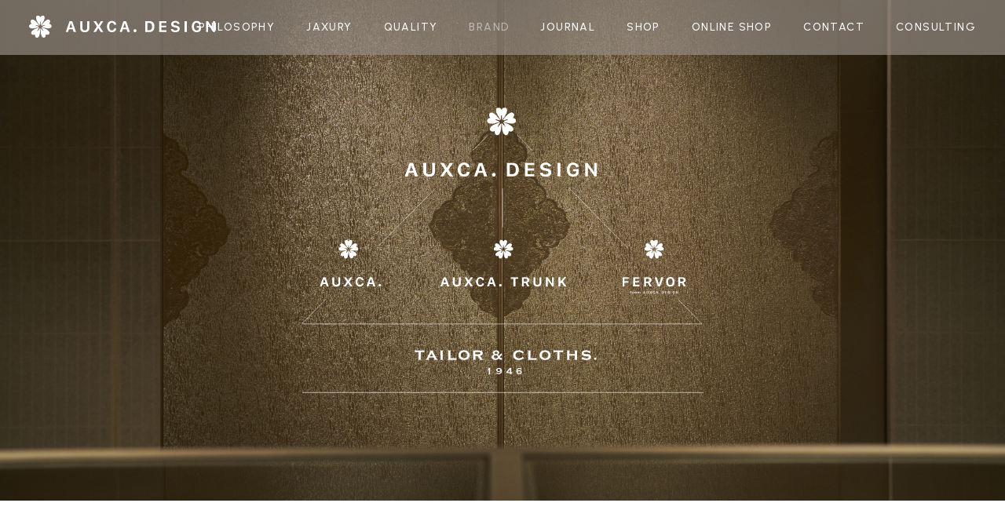

--- FILE ---
content_type: text/html; charset=UTF-8
request_url: https://auxca.jp/brand/
body_size: 10349
content:


<!DOCTYPE html>
<html class="pc" lang="ja">
<head>
<meta charset="UTF-8">
<!--[if IE]><meta http-equiv="X-UA-Compatible" content="IE=edge"><![endif]-->
<meta name="viewport" content="width=device-width">
<title>BRAND | auxca design official site</title>
<meta name="description" content="">
<link rel="pingback" href="https://auxca.jp/xmlrpc.php">
<link rel="shortcut icon" href="https://auxca.jp/wp-content/uploads/2023/06/favicon.png">
<meta name='robots' content='max-image-preview:large' />
<link rel="alternate" type="application/rss+xml" title="auxca design official site &raquo; フィード" href="https://auxca.jp/feed/" />
<link rel="alternate" type="application/rss+xml" title="auxca design official site &raquo; コメントフィード" href="https://auxca.jp/comments/feed/" />
<link rel="alternate" title="oEmbed (JSON)" type="application/json+oembed" href="https://auxca.jp/wp-json/oembed/1.0/embed?url=https%3A%2F%2Fauxca.jp%2Fbrand%2F" />
<link rel="alternate" title="oEmbed (XML)" type="text/xml+oembed" href="https://auxca.jp/wp-json/oembed/1.0/embed?url=https%3A%2F%2Fauxca.jp%2Fbrand%2F&#038;format=xml" />
<style id='wp-img-auto-sizes-contain-inline-css' type='text/css'>
img:is([sizes=auto i],[sizes^="auto," i]){contain-intrinsic-size:3000px 1500px}
/*# sourceURL=wp-img-auto-sizes-contain-inline-css */
</style>
<link rel='stylesheet' id='style-css' href='https://auxca.jp/wp-content/themes/cure_tcd082-child/style.css?ver=1.6' type='text/css' media='all' />
<style id='wp-block-library-inline-css' type='text/css'>
:root{--wp-block-synced-color:#7a00df;--wp-block-synced-color--rgb:122,0,223;--wp-bound-block-color:var(--wp-block-synced-color);--wp-editor-canvas-background:#ddd;--wp-admin-theme-color:#007cba;--wp-admin-theme-color--rgb:0,124,186;--wp-admin-theme-color-darker-10:#006ba1;--wp-admin-theme-color-darker-10--rgb:0,107,160.5;--wp-admin-theme-color-darker-20:#005a87;--wp-admin-theme-color-darker-20--rgb:0,90,135;--wp-admin-border-width-focus:2px}@media (min-resolution:192dpi){:root{--wp-admin-border-width-focus:1.5px}}.wp-element-button{cursor:pointer}:root .has-very-light-gray-background-color{background-color:#eee}:root .has-very-dark-gray-background-color{background-color:#313131}:root .has-very-light-gray-color{color:#eee}:root .has-very-dark-gray-color{color:#313131}:root .has-vivid-green-cyan-to-vivid-cyan-blue-gradient-background{background:linear-gradient(135deg,#00d084,#0693e3)}:root .has-purple-crush-gradient-background{background:linear-gradient(135deg,#34e2e4,#4721fb 50%,#ab1dfe)}:root .has-hazy-dawn-gradient-background{background:linear-gradient(135deg,#faaca8,#dad0ec)}:root .has-subdued-olive-gradient-background{background:linear-gradient(135deg,#fafae1,#67a671)}:root .has-atomic-cream-gradient-background{background:linear-gradient(135deg,#fdd79a,#004a59)}:root .has-nightshade-gradient-background{background:linear-gradient(135deg,#330968,#31cdcf)}:root .has-midnight-gradient-background{background:linear-gradient(135deg,#020381,#2874fc)}:root{--wp--preset--font-size--normal:16px;--wp--preset--font-size--huge:42px}.has-regular-font-size{font-size:1em}.has-larger-font-size{font-size:2.625em}.has-normal-font-size{font-size:var(--wp--preset--font-size--normal)}.has-huge-font-size{font-size:var(--wp--preset--font-size--huge)}.has-text-align-center{text-align:center}.has-text-align-left{text-align:left}.has-text-align-right{text-align:right}.has-fit-text{white-space:nowrap!important}#end-resizable-editor-section{display:none}.aligncenter{clear:both}.items-justified-left{justify-content:flex-start}.items-justified-center{justify-content:center}.items-justified-right{justify-content:flex-end}.items-justified-space-between{justify-content:space-between}.screen-reader-text{border:0;clip-path:inset(50%);height:1px;margin:-1px;overflow:hidden;padding:0;position:absolute;width:1px;word-wrap:normal!important}.screen-reader-text:focus{background-color:#ddd;clip-path:none;color:#444;display:block;font-size:1em;height:auto;left:5px;line-height:normal;padding:15px 23px 14px;text-decoration:none;top:5px;width:auto;z-index:100000}html :where(.has-border-color){border-style:solid}html :where([style*=border-top-color]){border-top-style:solid}html :where([style*=border-right-color]){border-right-style:solid}html :where([style*=border-bottom-color]){border-bottom-style:solid}html :where([style*=border-left-color]){border-left-style:solid}html :where([style*=border-width]){border-style:solid}html :where([style*=border-top-width]){border-top-style:solid}html :where([style*=border-right-width]){border-right-style:solid}html :where([style*=border-bottom-width]){border-bottom-style:solid}html :where([style*=border-left-width]){border-left-style:solid}html :where(img[class*=wp-image-]){height:auto;max-width:100%}:where(figure){margin:0 0 1em}html :where(.is-position-sticky){--wp-admin--admin-bar--position-offset:var(--wp-admin--admin-bar--height,0px)}@media screen and (max-width:600px){html :where(.is-position-sticky){--wp-admin--admin-bar--position-offset:0px}}

/*# sourceURL=wp-block-library-inline-css */
</style><style id='global-styles-inline-css' type='text/css'>
:root{--wp--preset--aspect-ratio--square: 1;--wp--preset--aspect-ratio--4-3: 4/3;--wp--preset--aspect-ratio--3-4: 3/4;--wp--preset--aspect-ratio--3-2: 3/2;--wp--preset--aspect-ratio--2-3: 2/3;--wp--preset--aspect-ratio--16-9: 16/9;--wp--preset--aspect-ratio--9-16: 9/16;--wp--preset--color--black: #000000;--wp--preset--color--cyan-bluish-gray: #abb8c3;--wp--preset--color--white: #ffffff;--wp--preset--color--pale-pink: #f78da7;--wp--preset--color--vivid-red: #cf2e2e;--wp--preset--color--luminous-vivid-orange: #ff6900;--wp--preset--color--luminous-vivid-amber: #fcb900;--wp--preset--color--light-green-cyan: #7bdcb5;--wp--preset--color--vivid-green-cyan: #00d084;--wp--preset--color--pale-cyan-blue: #8ed1fc;--wp--preset--color--vivid-cyan-blue: #0693e3;--wp--preset--color--vivid-purple: #9b51e0;--wp--preset--gradient--vivid-cyan-blue-to-vivid-purple: linear-gradient(135deg,rgb(6,147,227) 0%,rgb(155,81,224) 100%);--wp--preset--gradient--light-green-cyan-to-vivid-green-cyan: linear-gradient(135deg,rgb(122,220,180) 0%,rgb(0,208,130) 100%);--wp--preset--gradient--luminous-vivid-amber-to-luminous-vivid-orange: linear-gradient(135deg,rgb(252,185,0) 0%,rgb(255,105,0) 100%);--wp--preset--gradient--luminous-vivid-orange-to-vivid-red: linear-gradient(135deg,rgb(255,105,0) 0%,rgb(207,46,46) 100%);--wp--preset--gradient--very-light-gray-to-cyan-bluish-gray: linear-gradient(135deg,rgb(238,238,238) 0%,rgb(169,184,195) 100%);--wp--preset--gradient--cool-to-warm-spectrum: linear-gradient(135deg,rgb(74,234,220) 0%,rgb(151,120,209) 20%,rgb(207,42,186) 40%,rgb(238,44,130) 60%,rgb(251,105,98) 80%,rgb(254,248,76) 100%);--wp--preset--gradient--blush-light-purple: linear-gradient(135deg,rgb(255,206,236) 0%,rgb(152,150,240) 100%);--wp--preset--gradient--blush-bordeaux: linear-gradient(135deg,rgb(254,205,165) 0%,rgb(254,45,45) 50%,rgb(107,0,62) 100%);--wp--preset--gradient--luminous-dusk: linear-gradient(135deg,rgb(255,203,112) 0%,rgb(199,81,192) 50%,rgb(65,88,208) 100%);--wp--preset--gradient--pale-ocean: linear-gradient(135deg,rgb(255,245,203) 0%,rgb(182,227,212) 50%,rgb(51,167,181) 100%);--wp--preset--gradient--electric-grass: linear-gradient(135deg,rgb(202,248,128) 0%,rgb(113,206,126) 100%);--wp--preset--gradient--midnight: linear-gradient(135deg,rgb(2,3,129) 0%,rgb(40,116,252) 100%);--wp--preset--font-size--small: 13px;--wp--preset--font-size--medium: 20px;--wp--preset--font-size--large: 36px;--wp--preset--font-size--x-large: 42px;--wp--preset--spacing--20: 0.44rem;--wp--preset--spacing--30: 0.67rem;--wp--preset--spacing--40: 1rem;--wp--preset--spacing--50: 1.5rem;--wp--preset--spacing--60: 2.25rem;--wp--preset--spacing--70: 3.38rem;--wp--preset--spacing--80: 5.06rem;--wp--preset--shadow--natural: 6px 6px 9px rgba(0, 0, 0, 0.2);--wp--preset--shadow--deep: 12px 12px 50px rgba(0, 0, 0, 0.4);--wp--preset--shadow--sharp: 6px 6px 0px rgba(0, 0, 0, 0.2);--wp--preset--shadow--outlined: 6px 6px 0px -3px rgb(255, 255, 255), 6px 6px rgb(0, 0, 0);--wp--preset--shadow--crisp: 6px 6px 0px rgb(0, 0, 0);}:where(.is-layout-flex){gap: 0.5em;}:where(.is-layout-grid){gap: 0.5em;}body .is-layout-flex{display: flex;}.is-layout-flex{flex-wrap: wrap;align-items: center;}.is-layout-flex > :is(*, div){margin: 0;}body .is-layout-grid{display: grid;}.is-layout-grid > :is(*, div){margin: 0;}:where(.wp-block-columns.is-layout-flex){gap: 2em;}:where(.wp-block-columns.is-layout-grid){gap: 2em;}:where(.wp-block-post-template.is-layout-flex){gap: 1.25em;}:where(.wp-block-post-template.is-layout-grid){gap: 1.25em;}.has-black-color{color: var(--wp--preset--color--black) !important;}.has-cyan-bluish-gray-color{color: var(--wp--preset--color--cyan-bluish-gray) !important;}.has-white-color{color: var(--wp--preset--color--white) !important;}.has-pale-pink-color{color: var(--wp--preset--color--pale-pink) !important;}.has-vivid-red-color{color: var(--wp--preset--color--vivid-red) !important;}.has-luminous-vivid-orange-color{color: var(--wp--preset--color--luminous-vivid-orange) !important;}.has-luminous-vivid-amber-color{color: var(--wp--preset--color--luminous-vivid-amber) !important;}.has-light-green-cyan-color{color: var(--wp--preset--color--light-green-cyan) !important;}.has-vivid-green-cyan-color{color: var(--wp--preset--color--vivid-green-cyan) !important;}.has-pale-cyan-blue-color{color: var(--wp--preset--color--pale-cyan-blue) !important;}.has-vivid-cyan-blue-color{color: var(--wp--preset--color--vivid-cyan-blue) !important;}.has-vivid-purple-color{color: var(--wp--preset--color--vivid-purple) !important;}.has-black-background-color{background-color: var(--wp--preset--color--black) !important;}.has-cyan-bluish-gray-background-color{background-color: var(--wp--preset--color--cyan-bluish-gray) !important;}.has-white-background-color{background-color: var(--wp--preset--color--white) !important;}.has-pale-pink-background-color{background-color: var(--wp--preset--color--pale-pink) !important;}.has-vivid-red-background-color{background-color: var(--wp--preset--color--vivid-red) !important;}.has-luminous-vivid-orange-background-color{background-color: var(--wp--preset--color--luminous-vivid-orange) !important;}.has-luminous-vivid-amber-background-color{background-color: var(--wp--preset--color--luminous-vivid-amber) !important;}.has-light-green-cyan-background-color{background-color: var(--wp--preset--color--light-green-cyan) !important;}.has-vivid-green-cyan-background-color{background-color: var(--wp--preset--color--vivid-green-cyan) !important;}.has-pale-cyan-blue-background-color{background-color: var(--wp--preset--color--pale-cyan-blue) !important;}.has-vivid-cyan-blue-background-color{background-color: var(--wp--preset--color--vivid-cyan-blue) !important;}.has-vivid-purple-background-color{background-color: var(--wp--preset--color--vivid-purple) !important;}.has-black-border-color{border-color: var(--wp--preset--color--black) !important;}.has-cyan-bluish-gray-border-color{border-color: var(--wp--preset--color--cyan-bluish-gray) !important;}.has-white-border-color{border-color: var(--wp--preset--color--white) !important;}.has-pale-pink-border-color{border-color: var(--wp--preset--color--pale-pink) !important;}.has-vivid-red-border-color{border-color: var(--wp--preset--color--vivid-red) !important;}.has-luminous-vivid-orange-border-color{border-color: var(--wp--preset--color--luminous-vivid-orange) !important;}.has-luminous-vivid-amber-border-color{border-color: var(--wp--preset--color--luminous-vivid-amber) !important;}.has-light-green-cyan-border-color{border-color: var(--wp--preset--color--light-green-cyan) !important;}.has-vivid-green-cyan-border-color{border-color: var(--wp--preset--color--vivid-green-cyan) !important;}.has-pale-cyan-blue-border-color{border-color: var(--wp--preset--color--pale-cyan-blue) !important;}.has-vivid-cyan-blue-border-color{border-color: var(--wp--preset--color--vivid-cyan-blue) !important;}.has-vivid-purple-border-color{border-color: var(--wp--preset--color--vivid-purple) !important;}.has-vivid-cyan-blue-to-vivid-purple-gradient-background{background: var(--wp--preset--gradient--vivid-cyan-blue-to-vivid-purple) !important;}.has-light-green-cyan-to-vivid-green-cyan-gradient-background{background: var(--wp--preset--gradient--light-green-cyan-to-vivid-green-cyan) !important;}.has-luminous-vivid-amber-to-luminous-vivid-orange-gradient-background{background: var(--wp--preset--gradient--luminous-vivid-amber-to-luminous-vivid-orange) !important;}.has-luminous-vivid-orange-to-vivid-red-gradient-background{background: var(--wp--preset--gradient--luminous-vivid-orange-to-vivid-red) !important;}.has-very-light-gray-to-cyan-bluish-gray-gradient-background{background: var(--wp--preset--gradient--very-light-gray-to-cyan-bluish-gray) !important;}.has-cool-to-warm-spectrum-gradient-background{background: var(--wp--preset--gradient--cool-to-warm-spectrum) !important;}.has-blush-light-purple-gradient-background{background: var(--wp--preset--gradient--blush-light-purple) !important;}.has-blush-bordeaux-gradient-background{background: var(--wp--preset--gradient--blush-bordeaux) !important;}.has-luminous-dusk-gradient-background{background: var(--wp--preset--gradient--luminous-dusk) !important;}.has-pale-ocean-gradient-background{background: var(--wp--preset--gradient--pale-ocean) !important;}.has-electric-grass-gradient-background{background: var(--wp--preset--gradient--electric-grass) !important;}.has-midnight-gradient-background{background: var(--wp--preset--gradient--midnight) !important;}.has-small-font-size{font-size: var(--wp--preset--font-size--small) !important;}.has-medium-font-size{font-size: var(--wp--preset--font-size--medium) !important;}.has-large-font-size{font-size: var(--wp--preset--font-size--large) !important;}.has-x-large-font-size{font-size: var(--wp--preset--font-size--x-large) !important;}
/*# sourceURL=global-styles-inline-css */
</style>

<style id='classic-theme-styles-inline-css' type='text/css'>
/*! This file is auto-generated */
.wp-block-button__link{color:#fff;background-color:#32373c;border-radius:9999px;box-shadow:none;text-decoration:none;padding:calc(.667em + 2px) calc(1.333em + 2px);font-size:1.125em}.wp-block-file__button{background:#32373c;color:#fff;text-decoration:none}
/*# sourceURL=/wp-includes/css/classic-themes.min.css */
</style>
<link rel='stylesheet' id='wa_chpcs_css_file-css' href='https://auxca.jp/wp-content/plugins/carousel-horizontal-posts-content-slider/assets/css/custom-style.css?ver=3.3' type='text/css' media='all' />
<link rel='stylesheet' id='whats-new-style-css' href='https://auxca.jp/wp-content/plugins/whats-new-genarator/whats-new.css?ver=2.0.2' type='text/css' media='all' />
<link rel='stylesheet' id='parent-style-css' href='https://auxca.jp/wp-content/themes/cure_tcd082/style.css?ver=6.9' type='text/css' media='all' />
<link rel='stylesheet' id='child-style-css' href='https://auxca.jp/wp-content/themes/cure_tcd082-child/style.css?ver=6.9' type='text/css' media='all' />
<link rel='stylesheet' id='brand-css' href='https://auxca.jp/wp-content/themes/cure_tcd082-child/css/brand.css?ver=6.9' type='text/css' media='all' />
<script type="text/javascript" src="https://auxca.jp/wp-includes/js/jquery/jquery.min.js?ver=3.7.1" id="jquery-core-js"></script>
<script type="text/javascript" src="https://auxca.jp/wp-includes/js/jquery/jquery-migrate.min.js?ver=3.4.1" id="jquery-migrate-js"></script>
<link rel="https://api.w.org/" href="https://auxca.jp/wp-json/" /><link rel="alternate" title="JSON" type="application/json" href="https://auxca.jp/wp-json/wp/v2/pages/168" /><link rel="canonical" href="https://auxca.jp/brand/" />
<link rel='shortlink' href='https://auxca.jp/?p=168' />

<link rel="stylesheet" href="https://auxca.jp/wp-content/themes/cure_tcd082/css/design-plus.css?ver=1.6">
<link rel="stylesheet" href="https://auxca.jp/wp-content/themes/cure_tcd082/css/sns-botton.css?ver=1.6">
<link rel="stylesheet" media="screen and (max-width:1251px)" href="https://auxca.jp/wp-content/themes/cure_tcd082/css/responsive.css?ver=1.6">
<link rel="stylesheet" media="screen and (max-width:1251px)" href="https://auxca.jp/wp-content/themes/cure_tcd082/css/footer-bar.css?ver=1.6">

<script src="https://auxca.jp/wp-content/themes/cure_tcd082/js/jquery.easing.1.4.js?ver=1.6"></script>
<script src="https://auxca.jp/wp-content/themes/cure_tcd082/js/jscript.js?ver=1.6"></script>
<script src="https://auxca.jp/wp-content/themes/cure_tcd082/js/comment.js?ver=1.6"></script>

<link rel="stylesheet" href="https://auxca.jp/wp-content/themes/cure_tcd082/js/simplebar.css?ver=1.6">
<script src="https://auxca.jp/wp-content/themes/cure_tcd082/js/simplebar.min.js?ver=1.6"></script>


<script src="https://auxca.jp/wp-content/themes/cure_tcd082/js/header_fix.js?ver=1.6"></script>
<script src="https://auxca.jp/wp-content/themes/cure_tcd082/js/header_fix_mobile.js?ver=1.6"></script>



<style type="text/css">

body, input, textarea { font-family: Arial, "Hiragino Sans", "ヒラギノ角ゴ ProN", "Hiragino Kaku Gothic ProN", "游ゴシック", YuGothic, "メイリオ", Meiryo, sans-serif; }

.rich_font, .p-vertical { font-family: Arial, "Hiragino Sans", "ヒラギノ角ゴ ProN", "Hiragino Kaku Gothic ProN", "游ゴシック", YuGothic, "メイリオ", Meiryo, sans-serif; font-weight:500; }

.rich_font_type1 { font-family: Arial, "Hiragino Kaku Gothic ProN", "ヒラギノ角ゴ ProN W3", "メイリオ", Meiryo, sans-serif; }
.rich_font_type2 { font-family: Arial, "Hiragino Sans", "ヒラギノ角ゴ ProN", "Hiragino Kaku Gothic ProN", "游ゴシック", YuGothic, "メイリオ", Meiryo, sans-serif; font-weight:500; }
.rich_font_type3 { font-family: "Times New Roman" , "游明朝" , "Yu Mincho" , "游明朝体" , "YuMincho" , "ヒラギノ明朝 Pro W3" , "Hiragino Mincho Pro" , "HiraMinProN-W3" , "HGS明朝E" , "ＭＳ Ｐ明朝" , "MS PMincho" , serif; font-weight:500; }


#header { background:#958a82; }
body.home #header.active { background:#958a82; }
#side_button a { background:#529eaa; }
#side_button a:hover { background:#37828e; }
body.home #header_logo .logo a, body.home #global_menu > ul > li > a { color:#ffffff; }
body.home #header_logo .logo a:hover, body.home #global_menu > ul > li > a:hover, #global_menu > ul > li.active > a, #global_menu > ul > li.active_button > a { color:#101010 !important; }
body.home #header.active #header_logo .logo a, #global_menu > ul > li > a, body.home #header.active #global_menu > ul > li > a { color:#ffffff; }
#global_menu ul ul a { color:#ffffff; background:#958a82; }
#global_menu ul ul a:hover { background:#958a82; }
body.home #menu_button span { background:#ffffff; }
#menu_button span { background:#000; }
#menu_button:hover span { background:#101010 !important; }
#drawer_menu { background:#958a82; }
#mobile_menu a, .mobile #lang_button a { color:#ffffff; background:#958a82; border-bottom:1px solid #ffffff; }
#mobile_menu li li a { color:#ffffff; background:#958a82; }
#mobile_menu a:hover, #drawer_menu .close_button:hover, #mobile_menu .child_menu_button:hover, .mobile #lang_button a:hover { color:#ffffff; background:#958a82; }
#mobile_menu li li a:hover { color:#ffffff; }
.megamenu_service_list { background:#007995; }
.megamenu_service_list .headline { font-size:16px; }
.megamenu_service_list .title { font-size:14px; }
.megamenu_blog_list { background:#007995; }
.megamenu_blog_list .title { font-size:14px; }
#footer_banner .title { font-size:14px; }
#footer .service_list, #footer .service_list a { color:#ffffff; }
#footer_contact .link_button a { color:#ffffff; background:#02a8c6; }
#footer_contact .link_button a:hover { color:#ffffff; background:#007a96; }
#footer_tel .tel_number .icon:before { color:#00a8c8; }
#footer_schedule { font-size:14px; border-color:#05aac9; }
#footer_schedule td { border-color:#05aac9; color:#00a8c8; }
.footer_info { font-size:16px; }
#return_top a:before { color:#ffffff; }
#return_top a { background:#007a94; }
#return_top a:hover { background:#006277; }
@media screen and (max-width:750px) {
  #footer_banner .title { font-size:12px; }
  .footer_info { font-size:14px; }
  #footer_schedule { font-size:12px; }
}

.author_profile a.avatar img, .animate_image img, .animate_background .image, #recipe_archive .blur_image {
  width:100%; height:auto;
  -webkit-transition: transform  0.75s ease;
  transition: transform  0.75s ease;
}
.author_profile a.avatar:hover img, .animate_image:hover img, .animate_background:hover .image, #recipe_archive a:hover .blur_image {
  -webkit-transform: scale(1.2);
  transform: scale(1.2);
}



a { color:#000; }

a:hover, #header_logo a:hover, #global_menu > ul > li.current-menu-item > a, .megamenu_blog_list a:hover .title, #footer a:hover, #footer_social_link li a:hover:before, #bread_crumb a:hover, #bread_crumb li.home a:hover:after, #bread_crumb, #bread_crumb li.last, #next_prev_post a:hover,
.megamenu_blog_slider a:hover , .megamenu_blog_slider .category a:hover, .megamenu_blog_slider_wrap .carousel_arrow:hover:before, .megamenu_menu_list .carousel_arrow:hover:before, .single_copy_title_url_btn:hover,
.p-dropdown__list li a:hover, .p-dropdown__title:hover, .p-dropdown__title:hover:after, .p-dropdown__title:hover:after, .p-dropdown__list li a:hover, .p-dropdown__list .child_menu_button:hover, .tcdw_search_box_widget .search_area .search_button:hover:before,
#index_news a .date, #index_news_slider a:hover .title, .tcd_category_list a:hover, .tcd_category_list .child_menu_button:hover, .styled_post_list1 a:hover .title,
#post_title_area .post_meta a:hover, #single_author_title_area .author_link li a:hover:before, .author_profile a:hover, .author_profile .author_link li a:hover:before, #post_meta_bottom a:hover, .cardlink_title a:hover, .comment a:hover, .comment_form_wrapper a:hover, #searchform .submit_button:hover:before
  { color: #101010; }

#comment_tab li.active a, #submit_comment:hover, #cancel_comment_reply a:hover, #wp-calendar #prev a:hover, #wp-calendar #next a:hover, #wp-calendar td a:hover,
#post_pagination p, #post_pagination a:hover, #p_readmore .button:hover, .page_navi a:hover, .page_navi span.current, #post_pagination a:hover,.c-pw__btn:hover, #post_pagination a:hover, #comment_tab li a:hover,
.post_slider_widget .slick-dots button:hover::before, .post_slider_widget .slick-dots .slick-active button::before
  { background-color: #101010; }

.widget_headline, #comment_textarea textarea:focus, .c-pw__box-input:focus, .page_navi a:hover, .page_navi span.current, #post_pagination p, #post_pagination a:hover
  { border-color: #101010; }

.post_content a { color:#101010; }
.post_content a:hover { color:#ffffff; }
.cat_id_7 a { color:#ffffff !important; background:#02a8c6 !important; }
.cat_id_7 a:hover { color:#ffffff !important; background:#007a96 !important; }
.cat_id_8 a { color:#ffffff !important; background:#02a8c6 !important; }
.cat_id_8 a:hover { color:#ffffff !important; background:#007a96 !important; }
.styled_h2 {
  font-size:22px !important; text-align:left; color:#000000;   border-top:1px solid #222222;
  border-bottom:1px solid #222222;
  border-left:0px solid #222222;
  border-right:0px solid #222222;
  padding:30px 0px 30px 0px !important;
  margin:0px 0px 30px !important;
}
.styled_h3 {
  font-size:20px !important; text-align:left; color:#000000;   border-top:2px solid #222222;
  border-bottom:1px solid #dddddd;
  border-left:0px solid #dddddd;
  border-right:0px solid #dddddd;
  padding:30px 0px 30px 20px !important;
  margin:0px 0px 30px !important;
}
.styled_h4 {
  font-size:18px !important; text-align:left; color:#000000;   border-top:0px solid #dddddd;
  border-bottom:0px solid #dddddd;
  border-left:2px solid #222222;
  border-right:0px solid #dddddd;
  padding:10px 0px 10px 15px !important;
  margin:0px 0px 30px !important;
}
.styled_h5 {
  font-size:16px !important; text-align:left; color:#000000;   border-top:0px solid #dddddd;
  border-bottom:0px solid #dddddd;
  border-left:0px solid #dddddd;
  border-right:0px solid #dddddd;
  padding:15px 15px 15px 15px !important;
  margin:0px 0px 30px !important;
}
.q_custom_button1 { background: #535353; color: #ffffff !important; border-color: #535353 !important; }
.q_custom_button1:hover, .q_custom_button1:focus { background: #7d7d7d; color: #ffffff !important; border-color: #7d7d7d !important; }
.q_custom_button2 { background: #535353; color: #ffffff !important; border-color: #535353 !important; }
.q_custom_button2:hover, .q_custom_button2:focus { background: #7d7d7d; color: #ffffff !important; border-color: #7d7d7d !important; }
.q_custom_button3 { background: #535353; color: #ffffff !important; border-color: #535353 !important; }
.q_custom_button3:hover, .q_custom_button3:focus { background: #7d7d7d; color: #ffffff !important; border-color: #7d7d7d !important; }
.speech_balloon_left1 .speach_balloon_text { background-color: #ffdfdf; border-color: #ffdfdf; color: #000000 }
.speech_balloon_left1 .speach_balloon_text::before { border-right-color: #ffdfdf }
.speech_balloon_left1 .speach_balloon_text::after { border-right-color: #ffdfdf }
.speech_balloon_left2 .speach_balloon_text { background-color: #ffffff; border-color: #ff5353; color: #000000 }
.speech_balloon_left2 .speach_balloon_text::before { border-right-color: #ff5353 }
.speech_balloon_left2 .speach_balloon_text::after { border-right-color: #ffffff }
.speech_balloon_right1 .speach_balloon_text { background-color: #ccf4ff; border-color: #ccf4ff; color: #000000 }
.speech_balloon_right1 .speach_balloon_text::before { border-left-color: #ccf4ff }
.speech_balloon_right1 .speach_balloon_text::after { border-left-color: #ccf4ff }
.speech_balloon_right2 .speach_balloon_text { background-color: #ffffff; border-color: #0789b5; color: #000000 }
.speech_balloon_right2 .speach_balloon_text::before { border-left-color: #0789b5 }
.speech_balloon_right2 .speach_balloon_text::after { border-left-color: #ffffff }
.qt_google_map .pb_googlemap_custom-overlay-inner { background:#000000; color:#ffffff; }
.qt_google_map .pb_googlemap_custom-overlay-inner::after { border-color:#000000 transparent transparent transparent; }
</style>

<style id="current-page-style" type="text/css">
#page_header .title { font-size:28px; color:#ffffff; }
#page_header .sub_title { font-size:16px; color:#ffffff; background:#00a7ce; }
#main_contents { font-size:16px; }
@media screen and (max-width:750px) {
  #page_header .title { font-size:18px; }
  #page_header .sub_title { font-size:14px; }
  #main_contents { font-size:14px; }
}
#site_loader_overlay.active #site_loader_animation {
  opacity:0;
  -webkit-transition: all 1.0s cubic-bezier(0.22, 1, 0.36, 1) 0s; transition: all 1.0s cubic-bezier(0.22, 1, 0.36, 1) 0s;
}
</style>

<script type="text/javascript">
jQuery(document).ready(function($){

  $('.megamenu_blog_slider').slick({
    infinite: true,
    dots: false,
    arrows: false,
    slidesToShow: 4,
    slidesToScroll: 1,
    swipeToSlide: true,
    touchThreshold: 20,
    adaptiveHeight: false,
    pauseOnHover: true,
    autoplay: false,
    fade: false,
    easing: 'easeOutExpo',
    speed: 700,
    autoplaySpeed: 5000
  });
  $('.megamenu_blog_list .prev_item').on('click', function() {
    $(this).closest('.megamenu_blog_list').find('.megamenu_blog_slider').slick('slickPrev');
  });
  $('.megamenu_blog_list .next_item').on('click', function() {
    $(this).closest('.megamenu_blog_list').find('.megamenu_blog_slider').slick('slickNext');
  });

});
</script>

<link rel="preconnect" href="https://fonts.googleapis.com">
<link rel="preconnect" href="https://fonts.gstatic.com" crossorigin>
<link href="https://fonts.googleapis.com/css2?family=Urbanist:wght@500;600&display=swap" rel="stylesheet">
<script>
  (function(d) {
    var config = {
      kitId: 'inq3hmc',
      scriptTimeout: 3000,
      async: true
    },
    h=d.documentElement,t=setTimeout(function(){h.className=h.className.replace(/\bwf-loading\b/g,"")+" wf-inactive";},config.scriptTimeout),tk=d.createElement("script"),f=false,s=d.getElementsByTagName("script")[0],a;h.className+=" wf-loading";tk.src='https://use.typekit.net/'+config.kitId+'.js';tk.async=true;tk.onload=tk.onreadystatechange=function(){a=this.readyState;if(f||a&&a!="complete"&&a!="loaded")return;f=true;clearTimeout(t);try{Typekit.load(config)}catch(e){}};s.parentNode.insertBefore(tk,s)
  })(document);
</script>
<link rel="stylesheet" href="https://auxca.jp/wp-content/themes/cure_tcd082-child/css/responsive.css">
<link rel='stylesheet' id='slick-style-css' href='https://auxca.jp/wp-content/themes/cure_tcd082/js/slick.css?ver=1.0.0' type='text/css' media='all' />
</head>

<body id="body" class="wp-singular page-template-default page page-id-168 wp-theme-cure_tcd082 wp-child-theme-cure_tcd082-child page_header_width_type3 use_header_fix use_mobile_header_fix">


<div id="container">

 

 <!--
 <header id="header">
    <div id="header_logo">
   <div class="logo">
 <a href="https://auxca.jp/" title="auxca design official site">
    <img class="pc_logo_image " src="https://auxca.jp/wp-content/uploads/2023/06/logo-header-scroll-off.svg?1768717591" alt="auxca design official site" title="auxca design official site" width="0" height="0" />
        <img class="mobile_logo_image " src="https://auxca.jp/wp-content/uploads/2023/06/logo-header-scroll-off.svg?1768717591" alt="auxca design official site" title="auxca design official site" width="0" height="0" />
     </a>
</div>

  </div>
      <a id="menu_button" href="#"><span></span><span></span><span></span></a>
  <nav id="global_menu">
   <ul id="menu-%e3%82%b0%e3%83%ad%e3%83%bc%e3%83%90%e3%83%ab%e3%83%a1%e3%83%8b%e3%83%a5%e3%83%bc" class="menu"><li id="menu-item-318" class="menu-item menu-item-type-post_type menu-item-object-page menu-item-318 "><a href="https://auxca.jp/philosophy/">PHILOSOPHY</a></li>
<li id="menu-item-319" class="menu-item menu-item-type-post_type menu-item-object-page menu-item-319 "><a href="https://auxca.jp/jaxury/">JAXURY</a></li>
<li id="menu-item-320" class="menu-item menu-item-type-post_type menu-item-object-page menu-item-320 "><a href="https://auxca.jp/quality/">QUALITY</a></li>
<li id="menu-item-321" class="menu-item menu-item-type-post_type menu-item-object-page current-menu-item page_item page-item-168 current_page_item menu-item-321 "><a href="https://auxca.jp/brand/" aria-current="page">BRAND</a></li>
<li id="menu-item-186" class="menu-item menu-item-type-taxonomy menu-item-object-category menu-item-186 "><a href="https://auxca.jp/journal/">JOURNAL</a></li>
<li id="menu-item-322" class="menu-item menu-item-type-post_type menu-item-object-page menu-item-has-children menu-item-322 "><a href="https://auxca.jp/shop/">SHOP</a>
<ul class="sub-menu">
	<li id="menu-item-185" class="menu-item menu-item-type-custom menu-item-object-custom menu-item-185 "><a href="https://auxca.jp/shop#shop1">AUXCA.</a></li>
	<li id="menu-item-197" class="menu-item menu-item-type-custom menu-item-object-custom menu-item-197 "><a href="https://auxca.jp/shop#shop2">TAILOR &#038; CLOTHS</a></li>
	<li id="menu-item-196" class="menu-item menu-item-type-custom menu-item-object-custom menu-item-196 "><a href="https://auxca.jp/shop#shop3">取扱い百貨店店舗</a></li>
</ul>
</li>
<li id="menu-item-198" class="menu-item menu-item-type-custom menu-item-object-custom menu-item-198 "><a href="https://store-auxcadesign.com/">ONLINE SHOP</a></li>
<li id="menu-item-325" class="menu-item menu-item-type-post_type menu-item-object-page menu-item-325 "><a href="https://auxca.jp/contact/">CONTACT</a></li>
<li id="menu-item-326" class="menu-item menu-item-type-post_type menu-item-object-page menu-item-326 "><a href="https://auxca.jp/consulting/">CONSULTING</a></li>
</ul>  </nav>
     </header>
 -->

 
 <div id="index_content_builder">

	<!-- BRAND -->
	<section id ="brand-under" class="contents under brand">
		<div class="under-kv">
			 <header id="header">
    <div id="header_logo">
   <!--<div class="logo">
 <a href="https://auxca.jp/" title="auxca design official site">
    <img class="pc_logo_image " src="https://auxca.jp/wp-content/uploads/2023/06/logo-header-scroll-off.svg?1768717591" alt="auxca design official site" title="auxca design official site" width="0" height="0" />
        <img class="mobile_logo_image " src="https://auxca.jp/wp-content/uploads/2023/06/logo-header-scroll-off.svg?1768717591" alt="auxca design official site" title="auxca design official site" width="0" height="0" />
     </a>
</div>

-->
   <a href="https://auxca.jp/"><img src="https://auxca.jp/wp-content/themes/cure_tcd082/img/common/logo-header-scroll-off.svg" alt="AUXCA." /></a>
  </div>
      <a id="menu_button" href="#"><span></span><span></span><span></span></a>
  <nav id="global_menu">
   <ul id="menu-%e3%82%b0%e3%83%ad%e3%83%bc%e3%83%90%e3%83%ab%e3%83%a1%e3%83%8b%e3%83%a5%e3%83%bc-1" class="menu"><li class="menu-item menu-item-type-post_type menu-item-object-page menu-item-318 "><a href="https://auxca.jp/philosophy/">PHILOSOPHY</a></li>
<li class="menu-item menu-item-type-post_type menu-item-object-page menu-item-319 "><a href="https://auxca.jp/jaxury/">JAXURY</a></li>
<li class="menu-item menu-item-type-post_type menu-item-object-page menu-item-320 "><a href="https://auxca.jp/quality/">QUALITY</a></li>
<li class="menu-item menu-item-type-post_type menu-item-object-page current-menu-item page_item page-item-168 current_page_item menu-item-321 "><a href="https://auxca.jp/brand/" aria-current="page">BRAND</a></li>
<li class="menu-item menu-item-type-taxonomy menu-item-object-category menu-item-186 "><a href="https://auxca.jp/journal/">JOURNAL</a></li>
<li class="menu-item menu-item-type-post_type menu-item-object-page menu-item-has-children menu-item-322 "><a href="https://auxca.jp/shop/">SHOP</a>
<ul class="sub-menu">
	<li class="menu-item menu-item-type-custom menu-item-object-custom menu-item-185 "><a href="https://auxca.jp/shop#shop1">AUXCA.</a></li>
	<li class="menu-item menu-item-type-custom menu-item-object-custom menu-item-197 "><a href="https://auxca.jp/shop#shop2">TAILOR &#038; CLOTHS</a></li>
	<li class="menu-item menu-item-type-custom menu-item-object-custom menu-item-196 "><a href="https://auxca.jp/shop#shop3">取扱い百貨店店舗</a></li>
</ul>
</li>
<li class="menu-item menu-item-type-custom menu-item-object-custom menu-item-198 "><a href="https://store-auxcadesign.com/">ONLINE SHOP</a></li>
<li class="menu-item menu-item-type-post_type menu-item-object-page menu-item-325 "><a href="https://auxca.jp/contact/">CONTACT</a></li>
<li class="menu-item menu-item-type-post_type menu-item-object-page menu-item-326 "><a href="https://auxca.jp/consulting/">CONSULTING</a></li>
</ul>  </nav>
     </header>
			<img src="https://auxca.jp/wp-content/themes/cure_tcd082/img/common/header-brand.jpg" alt="BRAND" />
		</div>

		<div class="index_service_list cb_contents">
			<h3>BRAND</h3>
			<h4>4つのブランド</h4>
			<p class="main-text">
				約80年の歴史のTAILOR&CLOTHSがベースとなり生まれたフィロソフィーが<br>
				“ AUXCA. DESIGN ”<br>
				<br>
				このフィロソフィーのもと、<br>
				AUXCA. <br>
				AUXCA. TRUNK<br>
				FERVOR From AUXCA. DESIGN<br>
				<br>
				そして、AUXCA. DESIGNが創りたい世界は<br>
				“JAXURY” ー美しく生きるー<br>
				その生き方を実現することが、私たちのブランドです。
			</p>
			<!--<img src="https://auxca.jp/wp-content/themes/cure_tcd082/img/common/brand-chart.png" alt="BRAND" />-->

			<div class="service_list_wrap">
				<div class="service_list clearfix">
					<article class="item">
						<!--<a href="#">-->
							<div class="image_wrap">
								<div class="image" style="background:url(https://auxca.jp/wp-content/themes/cure_tcd082/img/brand/brand-img01.jpg) no-repeat center center; background-size:cover;"></div>
							</div>
							<div class="flex-block">
								<div class="brand-img">
									<img src="https://auxca.jp/wp-content/themes/cure_tcd082/img/brand/brand-auxca.svg" alt="AUXCA." />
								</div>
								<p class="desc">
									<span class="sub-title-en">AUXCA.</span>
									<span>
										引き算の美を纏う服<br>
										新しい日本の「晴の日」の装いに
									</span>
								</p>
							</div>
						<!--</a>-->
					</article>

					<article class="item">
						<!--<a href="#">-->
							<div class="image_wrap">
								<div class="image" style="background:url(https://auxca.jp/wp-content/themes/cure_tcd082/img/brand/brand-img02.jpg) no-repeat center center; background-size:cover;"></div>
							</div>
							<div class="flex-block">
								<div class="brand-img">
									<img src="https://auxca.jp/wp-content/themes/cure_tcd082/img/brand/brand-auxca_trunk.svg" alt="AUXCA.TRUNK" />
								</div>
								<p class="desc">
									<span class="sub-title-en">AUXCA.TRUNK</span>
									<span>
										“日常の上質さ”を生きる<br>
										新しい日本の「褻」<br>
										心地を服用する、デイリーウェア
									</span>
								</p>
							</div>
						<!--</a>-->
					</article>

					<article class="item">
						<!--<a href="#">-->
							<div class="image_wrap">
								<div class="image" style="background:url(https://auxca.jp/wp-content/themes/cure_tcd082/img/brand/brand-img03.jpg) no-repeat center center; background-size:cover;"></div>
							</div>
							<div class="flex-block">
								<div class="brand-img">
									<img src="https://auxca.jp/wp-content/themes/cure_tcd082/img/brand/brand-fervor.svg" alt="FERVOR" />
								</div>
								<p class="desc">
									<span class="sub-title-en">FERVOR</span><span class="sub-title-en min">From AUXCA. DESIGN</span>
									<span>
										日本人が考えるフィロソフィーと<br>
										クオリティにこだわって生まれた<br>
										“ジャパンダウン・フェーバー”。
									</span>
								</p>
							</div>
						<!--</a>-->
					</article>

					<article class="item">
						<!--<a href="#">-->
							<div class="image_wrap">
								<div class="image" style="background:url(https://auxca.jp/wp-content/themes/cure_tcd082/img/brand/brand-img04.jpg) no-repeat center center; background-size:cover;"></div>
							</div>
							<div class="flex-block">
								<div class="brand-img">
									<img src="https://auxca.jp/wp-content/themes/cure_tcd082/img/brand/brand-tailor.svg" alt="TAILOR & CLOTHES." />
								</div>
								<p class="desc">
									<span class="sub-title-en">TAILOR & CLOTHS.</span>
									<span>
										1946年から三代続く、<br>
										JAPAN TAILORINGの技
									</span>
								</p>
							</div>
						<!--</a>-->
					</article>
				</div><!-- END .service_list -->
			</div>
		</div>
	</section>
	<!-- /BRAND -->
</div><!-- END #index_content_builder -->

 
<footer id="footer">
  
  <div id="footer_top">
    
    <div id="footer_inner">
      
      
   </div><!-- END #footer_inner -->

   
      
  </div><!-- END #footer_top -->




					<div id="footer_menu" class="footer_menu" style="background:#f2f2f2;">
			<ul id="menu-%e3%83%95%e3%83%83%e3%82%bf%e3%83%bc%e3%83%a1%e3%83%8b%e3%83%a5%e3%83%bc" class="menu"><li id="menu-item-193" class="menu-item menu-item-type-post_type menu-item-object-page menu-item-193 "><a href="https://auxca.jp/philosophy/">PHILOSOPHY</a></li>
<li id="menu-item-323" class="menu-item menu-item-type-post_type menu-item-object-page menu-item-323 "><a href="https://auxca.jp/jaxury/">JAXURY</a></li>
<li id="menu-item-194" class="menu-item menu-item-type-post_type menu-item-object-page menu-item-194 "><a href="https://auxca.jp/quality/">QUALITY</a></li>
<li id="menu-item-195" class="menu-item menu-item-type-post_type menu-item-object-page current-menu-item page_item page-item-168 current_page_item menu-item-195 "><a href="https://auxca.jp/brand/" aria-current="page">BRAND</a></li>
<li id="menu-item-192" class="menu-item menu-item-type-taxonomy menu-item-object-category menu-item-192 "><a href="https://auxca.jp/journal/">JOURNAL</a></li>
<li id="menu-item-328" class="menu-item menu-item-type-post_type menu-item-object-page menu-item-has-children menu-item-328 "><a href="https://auxca.jp/shop/">SHOP</a>
<ul class="sub-menu">
	<li id="menu-item-188" class="menu-item menu-item-type-custom menu-item-object-custom menu-item-188 "><a href="https://auxca.jp/shop#shop1">AUXCA.</a></li>
	<li id="menu-item-189" class="menu-item menu-item-type-custom menu-item-object-custom menu-item-189 "><a href="https://auxca.jp/shop#shop2">TAILOR &#038; CLOTHS</a></li>
	<li id="menu-item-190" class="menu-item menu-item-type-custom menu-item-object-custom menu-item-190 "><a href="https://auxca.jp/shop#shop3">取扱い百貨店店舗</a></li>
</ul>
</li>
<li id="menu-item-191" class="menu-item menu-item-type-custom menu-item-object-custom menu-item-has-children menu-item-191 "><a href="https://store-auxcadesign.com/">ONLINE SHOP</a>
<ul class="sub-menu">
	<li id="menu-item-327" class="menu-item menu-item-type-post_type menu-item-object-page menu-item-327 "><a href="https://auxca.jp/consulting/">CONSULTING</a></li>
</ul>
</li>
<li id="menu-item-324" class="menu-item menu-item-type-post_type menu-item-object-page menu-item-324 "><a href="https://auxca.jp/contact/">CONTACT</a></li>
</ul>			<div class="privacy">
				<a href="/privacy/" target="_blank">Privacy Policy</a>
			</div>
		</div>
	
  <div id="footer_bottom">
					<div id="footer_logo">
				<!--
<h3 class="logo">
 <a href="https://auxca.jp/" title="auxca design official site">
    <img class="pc_logo_image" src="https://auxca.jp/wp-content/uploads/2023/06/logo-footer.svg?1768717591" alt="auxca design official site" title="auxca design official site" width="0" height="0" />
      <img class="mobile_logo_image" src="https://auxca.jp/wp-content/uploads/2023/06/logo-footer.svg?1768717591" alt="auxca design official site" title="auxca design official site" width="0" height="0" />
   </a>
</h3>

-->
        <a href="https://auxca.jp/"><img src="https://auxca.jp/wp-content/themes/cure_tcd082/img/common/logo-footer.svg" alt="AUXCA." /></a>
			</div>
		
		<div class="footer_info_container">
							<p class="footer_info">〒107-0051 東京都港区元赤坂1-5-20-102<br />
営業日 / 月～金 11:00-19:00　土日祝 11:00-18:00　水曜定休<br />
TEL: 03-6804-1769　E-MAIL: shop@tailor-cloths.jp</p>
			
							<ul id="footer_sns" class="clearfix">
					<li class="twitter"><a href="https://twitter.com/auxcadesign" rel="nofollow" target="_blank" title="Twitter"><span>Twitter</span></a></li>					<li class="facebook"><a href="https://www.facebook.com/auxcadesign/" rel="nofollow" target="_blank" title="Facebook"><span>Facebook</span></a></li>					<li class="insta"><a href="https://www.instagram.com/auxcadesign_official_jp/" rel="nofollow" target="_blank" title="Instagram"><span>Instagram</span></a></li>					<!---->
					<li class="youtube"><a href="https://www.youtube.com/@tailorclothsauxca.design2128" rel="nofollow" target="_blank" title="Youtube"><span>Youtube</span></a></li>														</ul>
					</div>
	</div><!-- END #footer_bottom -->

  <p id="copyright" style="background:#958a82; color:#ffffff;">R2 事業再構築<br>© 2019 AUXCA. DESIGN. All rights reserved.</p>

 </footer>

 
 <div id="return_top">
  <a href="#body"><span></span></a>
 </div>

 
</div><!-- #container -->

<div id="drawer_menu">
  <nav>
    <ul id="mobile_menu" class="menu"><li class="menu-item menu-item-type-post_type menu-item-object-page menu-item-318 "><a href="https://auxca.jp/philosophy/">PHILOSOPHY</a></li>
<li class="menu-item menu-item-type-post_type menu-item-object-page menu-item-319 "><a href="https://auxca.jp/jaxury/">JAXURY</a></li>
<li class="menu-item menu-item-type-post_type menu-item-object-page menu-item-320 "><a href="https://auxca.jp/quality/">QUALITY</a></li>
<li class="menu-item menu-item-type-post_type menu-item-object-page current-menu-item page_item page-item-168 current_page_item menu-item-321 "><a href="https://auxca.jp/brand/" aria-current="page">BRAND</a></li>
<li class="menu-item menu-item-type-taxonomy menu-item-object-category menu-item-186 "><a href="https://auxca.jp/journal/">JOURNAL</a></li>
<li class="menu-item menu-item-type-post_type menu-item-object-page menu-item-has-children menu-item-322 "><a href="https://auxca.jp/shop/">SHOP</a>
<ul class="sub-menu">
	<li class="menu-item menu-item-type-custom menu-item-object-custom menu-item-185 "><a href="https://auxca.jp/shop#shop1">AUXCA.</a></li>
	<li class="menu-item menu-item-type-custom menu-item-object-custom menu-item-197 "><a href="https://auxca.jp/shop#shop2">TAILOR &#038; CLOTHS</a></li>
	<li class="menu-item menu-item-type-custom menu-item-object-custom menu-item-196 "><a href="https://auxca.jp/shop#shop3">取扱い百貨店店舗</a></li>
</ul>
</li>
<li class="menu-item menu-item-type-custom menu-item-object-custom menu-item-198 "><a href="https://store-auxcadesign.com/">ONLINE SHOP</a></li>
<li class="menu-item menu-item-type-post_type menu-item-object-page menu-item-325 "><a href="https://auxca.jp/contact/">CONTACT</a></li>
<li class="menu-item menu-item-type-post_type menu-item-object-page menu-item-326 "><a href="https://auxca.jp/consulting/">CONSULTING</a></li>
</ul>  </nav>
  <div id="mobile_banner">
      </div><!-- END #header_mobile_banner -->
</div>

<script>


jQuery(document).ready(function($){

  $('#page_header').addClass('animate');

});
</script>


<script type="speculationrules">
{"prefetch":[{"source":"document","where":{"and":[{"href_matches":"/*"},{"not":{"href_matches":["/wp-*.php","/wp-admin/*","/wp-content/uploads/*","/wp-content/*","/wp-content/plugins/*","/wp-content/themes/cure_tcd082-child/*","/wp-content/themes/cure_tcd082/*","/*\\?(.+)"]}},{"not":{"selector_matches":"a[rel~=\"nofollow\"]"}},{"not":{"selector_matches":".no-prefetch, .no-prefetch a"}}]},"eagerness":"conservative"}]}
</script>
<script type="text/javascript" src="https://auxca.jp/wp-includes/js/comment-reply.min.js?ver=6.9" id="comment-reply-js" async="async" data-wp-strategy="async" fetchpriority="low"></script>
<script type="text/javascript" src="https://auxca.jp/wp-content/plugins/carousel-horizontal-posts-content-slider/assets/js/caroufredsel/jquery.transit.min.js?ver=3.3" id="wa_chpcs_transit-js"></script>
<script type="text/javascript" src="https://auxca.jp/wp-content/plugins/carousel-horizontal-posts-content-slider/assets/js/caroufredsel/jquery.lazyload.min.js?ver=3.3" id="wa_chpcs_lazyload-js"></script>
<script type="text/javascript" src="https://auxca.jp/wp-content/plugins/carousel-horizontal-posts-content-slider/assets/js/caroufredsel/jquery.carouFredSel-6.2.1-packed.js?ver=3.3" id="wa_chpcs_caroufredsel_script-js"></script>
<script type="text/javascript" src="https://auxca.jp/wp-content/plugins/carousel-horizontal-posts-content-slider/assets/js/caroufredsel/jquery.touchSwipe.min.js?ver=3.3" id="wa_chpcs_touch_script-js"></script>
<script type="text/javascript" src="https://auxca.jp/wp-content/themes/cure_tcd082/js/slick.min.js?ver=1.0.0" id="slick-script-js"></script>
</body>
</html>


--- FILE ---
content_type: text/css
request_url: https://auxca.jp/wp-content/themes/cure_tcd082-child/style.css?ver=1.6
body_size: 4097
content:
/*
Theme Name: cure_tcd082-child
Version: 1.6
Template: cure_tcd082
*/

/* =======================================================
* common
* ======================================================= */
body {
	font-family: "Hiragino Sans", "ヒラギノ角ゴ ProN", "Hiragino Kaku Gothic ProN", "游ゴシック Medium", "Yu Gothic Medium", "Yu Gothic", "游ゴシック", YuGothic, "游ゴシック体", 'Urbanist', "sans-serif", "メイリオ", Meiryo !important;
}

img {
	vertical-align: bottom;
}

a:hover {
	opacity: 0.5;
}

.flex-block {
	display: flex;
}

.flex-between {
	display: flex;
	justify-content: space-between;
}

.contents .cb_contents,
#footer_menu ul,
#footer_logo .logo,
.footer_info_container {
	max-width: 1030px;
	margin: 0 auto;
}

/* header */
.pc body.admin-bar,
.pc body.admin-bar.header_fix {
	padding-top: 0;
}

#header {
	background: rgba(149,138,130,0.7) !important;
	border: none;
	/*opacity: 0.7 !important;*/
	/* KVに重ねる */
	/*position: absolute;*/
	height: 70px;
	margin-bottom: 0;
	position: fixed !important;
}

#header_logo img {
	width: 237px;
}

body.home #global_menu {
	opacity: 1;
}

#global_menu > ul > li > a {
	height: 70px;
	letter-spacing: 0.1em;
	line-height: 70px;
	padding-left: 40px;
}


body #global_menu > ul > li.current-menu-item > a,
body #global_menu > ul > li.active > a {
	color: rgba(255,255,255,0.5) !important;
}

#global_menu ul ul {
	top: 70px;
}

/* footer */
/* フッターメニュー */
#footer_logo {
	max-width: 1030px;
	border-bottom: 1px solid #FFF;
	margin: 0 auto;
}

#footer_logo img {
	max-width: 246px;
	width: 100%;
	padding-bottom: 4.6%;
}

#footer_bottom {
	background: #958a82;
	color: #FFF;
}

#footer_menu {
	height: auto;
	padding: 3.4% 0 2.3%;
}

#footer_menu ul {
	display: flex;
	justify-content: space-between;
	text-align: inherit;
}

#footer_menu li {
	margin-left: 0;
}

#footer_menu li a {
	height: auto;
	line-height: inherit;
}

#footer_menu > ul > li > a,
#footer_menu > ul > li:nth-of-type(7) ul li a {
	display: block;
	border-bottom: 1px solid #101010;
	padding-bottom: 5px;
}

#footer_menu ul.sub-menu {
	display: block;
}

#footer_menu ul.sub-menu li {
	display: block;
	padding-top: 12px;
}

@media screen and (min-width: 1252px) {
	#footer_menu > ul > li:nth-of-type(7) ul li {
		padding-top: 32%;
	}
}

#footer_menu ul.sub-menu li:before {
	content: "- ";
}

#footer_menu > ul > li:nth-of-type(7) ul li:before {
	content: none;
}

.privacy {
	text-align: center;
	padding: 4% 1.5% 0;
}

.privacy::before,
.privacy::after {
	content: "｜";
}

.privacy a {
	letter-spacing: 0.1em;
	padding: 0 1%;
}

/* フッター情報 */
#footer_top {
	display: none;
}

#footer_bottom {
	padding: 2.5% 0;
}

#footer_logo .logo {
	border-bottom: 1px solid #FFF;
	padding-bottom: 2.4%;
}

.footer_info_container {
	display: flex;
	justify-content: space-between;
	padding-top: 1.4%;
}

.footer_info,
#footer_sns {
	text-align: left;
	letter-spacing: 0.05em;
	margin: 0;
}

#footer_sns {
	padding-top: 2.4%;
}

#footer_sns li {
	background: #FFF;
	border-radius: 50%;
	margin-left: 16px;
}

#footer_sns li a {
	width: 35px !important;
	height: 35px;
	line-height: 35px;
}

#footer_sns li a:before {
	color: #958a82;
	top: 0;
}

#footer_sns li.youtube a:before {
	content: '';
    display: inline-block;
    width: 20px;
    height: 20px;
    background-image: url(img/common/icon-youtube.svg);
    background-size: contain;
    vertical-align: middle;
	top: 7.5px;
	left: 7.5px;
}

#footer_sns li:hover {
	-webkit-transform: scale(1.2);
	transform: scale(1.2);
	transition: 0.5s;
}

#copyright {
	height: auto;
	line-height: 1.78;;
	padding-bottom: 2%;
}

#return_top {
	display: none;
}

/* KVタイトル：游ゴシック体 Midium 40pt 字間100 */
/* 欧文タイトル：Urbanist Midium 38pt 字間100 */
.contents h3 {
	font-family: 'Urbanist' !important;
	font-size: 38px;
	font-weight: normal;
	letter-spacing: 0.1em;
	padding: 9.7% 0 5.4%;
}

/* 和文タイトル：游ゴシック体 Midium 28pt 字間100 */
.contents h4 {
	font-size: 28px;
	font-weight: unset;
	letter-spacing: 0.1em;
}

/* 本文：游ゴシック体 Midium 15pt 字間50 行間30 */
.main-text {
	font-size: 15px;
	letter-spacing: 0.05em;
	line-height: 2;
}

/* 本文箱組み：游ゴシック体 Midium 14pt 字間50 行間25 */
.sub-text {
	font-size: 14px;
	letter-spacing: 0.05em;
	line-height: 1.78;
}

/* 欧文小見出し箱組み：Urbanist SemiBold 18pt 字間50 */
.sub-title-en {
	font-family: 'Urbanist' !important;
	font-size: 18px;
	font-weight: 600;
	letter-spacing: 0.05em;
}

/* 和文小見出し箱組み：游ゴシック体 Midium 16pt 字間50(JOURNAL）*/
.sub-title-ja {
	font-size: 16px !important;
	letter-spacing: 0.05em !important;
}

.cb_contents .link_button a {
	min-width: 220px !important;
	height: 48px;
	border: 1px solid #101010;
	font-family: 'Urbanist' !important;
	font-size: 13px;
	line-height: 48px;
}

.link_button a:hover {
	background: none !important;
	color: inherit !important;
}

/* =======================================================
* front-page.php
* ======================================================= */
/* kv設定 */
/*#header_slider,
#header_slider .item {
	height: inherit;
}*/

#header_slider .item {
	background-position: center top !important;
}

#header_slider .item.animation_type1.animate .image {
    -webkit-animation: unset !important;
    animation: unset !important;
}

body.home #header_logo {
	opacity: 1;
}

body.home #menu_button {
	opacity: 1 !important;
}
/* /kv設定 */

.contents .cb_contents {
	padding-bottom: 5%;
}

.philosophy,
.contents h3 {
	text-align: center;
}

.philosophy p {
	padding: 6.2% 0;
}

.brand {
	background: #F2F2F2;
}

.brand-chart {
	max-width: 575px !important;
	width: 100%;
}

.brand img {
	display: block;
	max-width: 100%;
	padding-bottom: 9.7%;
	margin: 0 auto;
}

.index_service_list {
	padding: 0;
}

.index_service_list .service_list {
	width: inherit;
	margin: 0 auto;
}

.index_service_list .service_list_wrap {
	padding: 0 0 8.8% 0;
}

.index_service_list .service_list .item {
	min-height: auto !important;
	width: calc(25% - 2.5%);
	background: none;
	margin: 0 2.5% 0 0;
}

.index_service_list .service_list .item a {
	background: none;
}

.index_service_list .service_list .image_wrap {
	height: 178px; /* 画像の高さ */
}

.home .brand .service_list .item a:hover .image {
	-webkit-transform: scale(1.2);
	transform: scale(1.2);
	transition: 0.5s;
}

.index_service_list .service_list .item .desc {
	max-height: inherit;
	line-height: 1.66;
	padding: 0;
	margin: 0;
}

.index_service_list .service_list .item .desc span {
	display: block;
}

.index_service_list .service_list .item .desc .sub-title-en,
.journal .index_service_list .service_list .item .sub-title-ja {
	padding: 6.7% 0;
}

.brand .link_button,
.journal .link_button {
	margin-top: 0;
}

.journal {
	background: #E0DDDA;
}

.journal .index_service_list .service_list .item {
	/*width: calc(33.3333% - 2.5%)*/
	width: calc(100% / 3 - 16px);
	margin: 0 24px 0 0;
}

.journal .index_service_list .service_list .item:nth-of-type(3) {
	margin-right: 0;
}

.journal .index_service_list .service_list .item .title {
	font-weight: 400;
	text-align: left;
	padding-bottom: 0 !important;
}

/* BRAND */
.brand .service_list .item:nth-of-type(3) .sub-title-en {
	display: inline-block;
}

.brand .service_list .item:nth-of-type(3) .sub-title-en.min {
	font-size: 10px;
	padding-left: 3%;
}

/* NEWS */
/* 非表示にする */
.news {
	display: none;
}

.news .cb_contents {
	max-width: 876px;
}

.whatsnew {
	padding: 0 4.6%;
}

.news-archive,
.news-archive-inner {
	display: flex;
	justify-content: space-between;
}

.news-archive-inner {
	width: 43%;
	padding: 1% 1.6%;
	margin-bottom: 3.5%;
}

.news-archive-inner:first-of-type {
	border-bottom: 1px solid #958A82;
	border-left: 6px solid #958A82;
	color: #958A82;
}

.news-archive-inner:last-of-type {
	border-bottom: 1px solid #826A39;
	border-left: 6px solid #826A39;
	color: #826A39;
}

.news-archive-inner .auxca,
.news-archive-inner .jaxury {
	background: none;
}

.news-archive-inner .auxca a {
	color: #958A82;
}

.news-archive-inner .jaxury a {
	color: #826A39;
}

.news-archive-inner a::after {
	position: relative;
	bottom: 3px;
	padding-left: 7px;
}

.news-archive-inner .auxca a::after {
	content: url("img/common/arrow-auxca.png");
}

.news-archive-inner .jaxury a::after {
	content: url("img/common/arrow-jaxury.png");
}

.whatsnew dl {
	padding: 1.4% 0 !important;
}

.whatsnew a {
	display: flex !important;
	align-items: center;
	padding: 0 !important;
}

.whatsnew dt {
	width: 13% !important;
	float: none !important;
	margin: 0 !important;
}

.whatsnew dt span {
	display: block;
	color: #FFF;
	text-align: center;
	padding: 4.5% 0;
}

.auxca {
	background: #958A82;
}

.jaxury {
	background: #826A39;
}

.whatsnew dd {
	display: flex;
	width: 87%;
	padding: 0 !important;
}

.date {
	width: 12%;
	padding: 0 3%;
}

.title {
	white-space: nowrap;
	overflow: hidden;
	text-overflow: ellipsis;
}

.news .sp-switch {
	display: none;
}

/* =======================================================
* under
* ======================================================= */
.under-kv {
	/* KVに重ねる */
	position: relative;
}

.under-kv img {
	width: 100%;
	padding-bottom: 1.4%;
}

.under-kv p {
	color: #FFF;
	font-size: 40px;
	position: absolute;
	top: 50%;
	letter-spacing: 0.1em;
	line-height: 1.25;
}

.under h4 {
	text-align: center;
}

.contents-inner {
	max-width: 1030px;
	padding: 7% 0;
	margin: 0 auto;
}

/* =======================================================
* archive-journal
* ======================================================= */
.category-journal .under-kv p {
	left: 20%;
	transform: translateY(-60%) translateX(-20%);
	-webkit-transform: translateY(-60%) translateX(-20%);
}

#main_contents {
	width: 1030px;
}

#service_archive {
	padding-bottom: 6.6%;
}

#service_archive #service_list .item {
	width: calc(100% / 3 - 16px);
	margin: 0 24px 140px 0;
}

#service_archive #service_list .item a:hover {
	background: none;
}

#service_archive  #service_list .item:nth-child(2n) {
	margin-right: 24px;
}

@media screen and (min-width: 1252px) {
	#service_archive #service_list .item:nth-child(3n) {
		margin-right: 0;
	}
}

#service_archive #service_list .item .animate_background:hover .image {
	-webkit-transform: none;
    transform: none;
}

#service_archive #service_list .title_area {
	background: #FFF;
	border: none;
	border-bottom: 1px solid #707070;
	padding: 7.5% 0 9%;
}

#service_archive #service_list .sub-title-ja {
	font-weight: bold; 
	line-height: 1.87;
	overflow: hidden;
	text-overflow: ellipsis;
	white-space: nowrap;
	padding-bottom: 4.3%;
}

#service_archive #service_list p span {
	display: -webkit-box;
	-webkit-box-orient: vertical;
	-webkit-line-clamp: 5;
	overflow: hidden;
}

#service_archive #service_list .item .flex-between {
	align-items: center;
	padding-top: 5.3%;
}

.journal-date {
	font-family: 'Urbanist' !important;
	letter-spacing: 0.1em;
}

#service_archive #service_list .item .flex-between .link_button {
	width: 100px;
	border: 1px solid #101010;
	box-sizing: border-box;
	font-size: 10px;
	text-align: center;
	padding: 2% 0;
}

/* ページネーション */
.nav-links {
	font-family: 'Urbanist' !important;
	text-align: center;
}

.page-numbers li {
	display: inline-flex;
	padding: 0 9.5px 6.5px 9.5px;
}

.prev.page-numbers,
.next.page-numbers {
	border: none;
	color: #707070;
	font-weight: bold;
}

.page-numbers li span {
	border-bottom: 1px solid #707070;
	color: #707070;
	padding: 0 6.5px 6.5px 6.5px;
}

.page-numbers li a {
	border-bottom: 1px solid #DBDBDB;
	color: #DBDBDB;
	padding: 0 6.5px 6.5px 6.5px;
}

/* =======================================================
* single-journal
* ======================================================= */
.single-journal #main_col {
	margin-bottom: 0;
}

.post_content,
#next_prev_post,
.post_content p {
	font-family: "Hiragino Sans", "ヒラギノ角ゴ ProN", "Hiragino Kaku Gothic ProN", "游ゴシック Medium", "Yu Gothic Medium", "Yu Gothic", "游ゴシック", YuGothic, "游ゴシック体" !important;
	font-size: 15px;
	letter-spacing: 0.05em;
	line-height: 2;
}

.single-journal .post_content p {
	padding-bottom: 7.4%;
	margin: 0;
}

#post_title_area {
	margin-bottom: 2%;
}

#post_title_area .date {
	width: auto;
	display: inline-block;
	background: #958A82;
	color: #FFF;
	font-family: 'Urbanist' !important;
	letter-spacing: 0.1em;
	line-height: 1.78;
	text-align: center;
	padding: 0.4% 0.8%;
	margin-top: 0;
}

.single-journal .wp-block-image {
	text-align: center;
}

.single-journal #post_title_area .title {
	width: 100%;
	white-space: unset;
    overflow: unset;
    text-overflow: unset;
	padding: 10% 0 1%;
}

.single-journal #post_title_area .title,
.single-journal figcaption {
    font-size: 28px;
    line-height: 1.78;
	text-align: center;
}

.wp-block-image .aligncenter img {
	padding-bottom: 5%;
}

.wp-block-image .aligncenter > figcaption {
	display: block;
	padding-bottom: 5%;
	margin: 0;
}

.single-journal .post_content p.has-background {
	font-size: 13px;
	padding: 2.5% 5%;
	margin-bottom: 7.41%;
}

.author_profile {
	border: none;
	border-top: 1px solid #707070;
	border-bottom: 1px solid #707070;
	padding: 6.2% 0;
}

/* aタグを使わない場合 */
.author_profile p.avatar {
    display: block;
    width: 182px;
    height: 182px;
    float: left;
    position: relative;
    overflow: hidden;
    z-index: 2;
    margin: -1px;
}

.author_profile .info {
	padding: 0 0 0 5%;
}

.author_profile .info-container {
	display: flex;
}

.chief {
	font-family: 'Urbanist' !important;
	font-size: 13px;
	font-weight: 600;
	letter-spacing: 0.05em;
}

.author_profile .name {
	font-family: 'Urbanist', "游ゴシック Medium", "Yu Gothic Medium", "Yu Gothic", "游ゴシック", YuGothic, "游ゴシック体" !important;
	font-size: 20px;
	font-weight: 600;
	letter-spacing: 0.05em;
	line-height: 1.25;
}

.author_profile .desc {
	white-space: inherit;
	text-overflow: unset;
	padding: 0;
	margin: 0;
}

.author_profile .author_link li {
	margin: 0 0 0 25px;
}

.author_profile .author_link li a {
	width: 35px;
	height: 35px;
	line-height: 35px;
}

.author_profile .author_link li.insta a:before {
	color: #FFF;
	background: #101010;
	border-radius: 50%;
	top: 0;
}

.single-journal-sns #footer_sns {
	text-align: center;
	padding: 4.7%;
}

.single-journal-sns #footer_sns li {
	background: #958A82;
}

.single-journal-sns #footer_sns li a:before {
	color: #FFF;
}

#footer_sns li.pinterest a:before {
	content: url("img/common/icon-pinterest.svg");
	width: 15px;
	margin: 0 auto;
}

/* 関連記事 */
.related {
	background: #E0DDDA;
	padding: 4% 0;
}

.wa_chpcs_slider_title {
	overflow: hidden;
	text-overflow: ellipsis;
	white-space: nowrap;
	padding: 7.5% 0 9%;
}

.wa_chpcs_image_carousel li {
	margin: 0 6px;
}

#wa_chpcs_image_carousel317 .wa_chpcs_prev,
#wa_chpcs_image_carousel317 .wa_chpcs_next,
#wa_chpcs_image_carousel317 .wa_chpcs_prev_v,
#wa_chpcs_image_carousel317 .wa_chpcs_next_v {
	width: 24px !important;
	height: 24px !important;
	background: none !important;
	line-height: 24px !important;
	margin-top: -48px !important;
}

#wa_chpcs_image_carousel317 .wa_chpcs_prev:hover,
#wa_chpcs_image_carousel317 .wa_chpcs_next:hover {
	color: inherit !important;
}

.related.cb_contents .link_button {
	margin-top: 5px;
}

.related.cb_contents .link_button a {
	font-family: "Hiragino Sans", "ヒラギノ角ゴ ProN", "Hiragino Kaku Gothic ProN", "游ゴシック Medium", "Yu Gothic Medium", "Yu Gothic", "游ゴシック", YuGothic, "游ゴシック体" !important;
}

--- FILE ---
content_type: text/css
request_url: https://auxca.jp/wp-content/themes/cure_tcd082-child/style.css?ver=6.9
body_size: 4097
content:
/*
Theme Name: cure_tcd082-child
Version: 1.6
Template: cure_tcd082
*/

/* =======================================================
* common
* ======================================================= */
body {
	font-family: "Hiragino Sans", "ヒラギノ角ゴ ProN", "Hiragino Kaku Gothic ProN", "游ゴシック Medium", "Yu Gothic Medium", "Yu Gothic", "游ゴシック", YuGothic, "游ゴシック体", 'Urbanist', "sans-serif", "メイリオ", Meiryo !important;
}

img {
	vertical-align: bottom;
}

a:hover {
	opacity: 0.5;
}

.flex-block {
	display: flex;
}

.flex-between {
	display: flex;
	justify-content: space-between;
}

.contents .cb_contents,
#footer_menu ul,
#footer_logo .logo,
.footer_info_container {
	max-width: 1030px;
	margin: 0 auto;
}

/* header */
.pc body.admin-bar,
.pc body.admin-bar.header_fix {
	padding-top: 0;
}

#header {
	background: rgba(149,138,130,0.7) !important;
	border: none;
	/*opacity: 0.7 !important;*/
	/* KVに重ねる */
	/*position: absolute;*/
	height: 70px;
	margin-bottom: 0;
	position: fixed !important;
}

#header_logo img {
	width: 237px;
}

body.home #global_menu {
	opacity: 1;
}

#global_menu > ul > li > a {
	height: 70px;
	letter-spacing: 0.1em;
	line-height: 70px;
	padding-left: 40px;
}


body #global_menu > ul > li.current-menu-item > a,
body #global_menu > ul > li.active > a {
	color: rgba(255,255,255,0.5) !important;
}

#global_menu ul ul {
	top: 70px;
}

/* footer */
/* フッターメニュー */
#footer_logo {
	max-width: 1030px;
	border-bottom: 1px solid #FFF;
	margin: 0 auto;
}

#footer_logo img {
	max-width: 246px;
	width: 100%;
	padding-bottom: 4.6%;
}

#footer_bottom {
	background: #958a82;
	color: #FFF;
}

#footer_menu {
	height: auto;
	padding: 3.4% 0 2.3%;
}

#footer_menu ul {
	display: flex;
	justify-content: space-between;
	text-align: inherit;
}

#footer_menu li {
	margin-left: 0;
}

#footer_menu li a {
	height: auto;
	line-height: inherit;
}

#footer_menu > ul > li > a,
#footer_menu > ul > li:nth-of-type(7) ul li a {
	display: block;
	border-bottom: 1px solid #101010;
	padding-bottom: 5px;
}

#footer_menu ul.sub-menu {
	display: block;
}

#footer_menu ul.sub-menu li {
	display: block;
	padding-top: 12px;
}

@media screen and (min-width: 1252px) {
	#footer_menu > ul > li:nth-of-type(7) ul li {
		padding-top: 32%;
	}
}

#footer_menu ul.sub-menu li:before {
	content: "- ";
}

#footer_menu > ul > li:nth-of-type(7) ul li:before {
	content: none;
}

.privacy {
	text-align: center;
	padding: 4% 1.5% 0;
}

.privacy::before,
.privacy::after {
	content: "｜";
}

.privacy a {
	letter-spacing: 0.1em;
	padding: 0 1%;
}

/* フッター情報 */
#footer_top {
	display: none;
}

#footer_bottom {
	padding: 2.5% 0;
}

#footer_logo .logo {
	border-bottom: 1px solid #FFF;
	padding-bottom: 2.4%;
}

.footer_info_container {
	display: flex;
	justify-content: space-between;
	padding-top: 1.4%;
}

.footer_info,
#footer_sns {
	text-align: left;
	letter-spacing: 0.05em;
	margin: 0;
}

#footer_sns {
	padding-top: 2.4%;
}

#footer_sns li {
	background: #FFF;
	border-radius: 50%;
	margin-left: 16px;
}

#footer_sns li a {
	width: 35px !important;
	height: 35px;
	line-height: 35px;
}

#footer_sns li a:before {
	color: #958a82;
	top: 0;
}

#footer_sns li.youtube a:before {
	content: '';
    display: inline-block;
    width: 20px;
    height: 20px;
    background-image: url(img/common/icon-youtube.svg);
    background-size: contain;
    vertical-align: middle;
	top: 7.5px;
	left: 7.5px;
}

#footer_sns li:hover {
	-webkit-transform: scale(1.2);
	transform: scale(1.2);
	transition: 0.5s;
}

#copyright {
	height: auto;
	line-height: 1.78;;
	padding-bottom: 2%;
}

#return_top {
	display: none;
}

/* KVタイトル：游ゴシック体 Midium 40pt 字間100 */
/* 欧文タイトル：Urbanist Midium 38pt 字間100 */
.contents h3 {
	font-family: 'Urbanist' !important;
	font-size: 38px;
	font-weight: normal;
	letter-spacing: 0.1em;
	padding: 9.7% 0 5.4%;
}

/* 和文タイトル：游ゴシック体 Midium 28pt 字間100 */
.contents h4 {
	font-size: 28px;
	font-weight: unset;
	letter-spacing: 0.1em;
}

/* 本文：游ゴシック体 Midium 15pt 字間50 行間30 */
.main-text {
	font-size: 15px;
	letter-spacing: 0.05em;
	line-height: 2;
}

/* 本文箱組み：游ゴシック体 Midium 14pt 字間50 行間25 */
.sub-text {
	font-size: 14px;
	letter-spacing: 0.05em;
	line-height: 1.78;
}

/* 欧文小見出し箱組み：Urbanist SemiBold 18pt 字間50 */
.sub-title-en {
	font-family: 'Urbanist' !important;
	font-size: 18px;
	font-weight: 600;
	letter-spacing: 0.05em;
}

/* 和文小見出し箱組み：游ゴシック体 Midium 16pt 字間50(JOURNAL）*/
.sub-title-ja {
	font-size: 16px !important;
	letter-spacing: 0.05em !important;
}

.cb_contents .link_button a {
	min-width: 220px !important;
	height: 48px;
	border: 1px solid #101010;
	font-family: 'Urbanist' !important;
	font-size: 13px;
	line-height: 48px;
}

.link_button a:hover {
	background: none !important;
	color: inherit !important;
}

/* =======================================================
* front-page.php
* ======================================================= */
/* kv設定 */
/*#header_slider,
#header_slider .item {
	height: inherit;
}*/

#header_slider .item {
	background-position: center top !important;
}

#header_slider .item.animation_type1.animate .image {
    -webkit-animation: unset !important;
    animation: unset !important;
}

body.home #header_logo {
	opacity: 1;
}

body.home #menu_button {
	opacity: 1 !important;
}
/* /kv設定 */

.contents .cb_contents {
	padding-bottom: 5%;
}

.philosophy,
.contents h3 {
	text-align: center;
}

.philosophy p {
	padding: 6.2% 0;
}

.brand {
	background: #F2F2F2;
}

.brand-chart {
	max-width: 575px !important;
	width: 100%;
}

.brand img {
	display: block;
	max-width: 100%;
	padding-bottom: 9.7%;
	margin: 0 auto;
}

.index_service_list {
	padding: 0;
}

.index_service_list .service_list {
	width: inherit;
	margin: 0 auto;
}

.index_service_list .service_list_wrap {
	padding: 0 0 8.8% 0;
}

.index_service_list .service_list .item {
	min-height: auto !important;
	width: calc(25% - 2.5%);
	background: none;
	margin: 0 2.5% 0 0;
}

.index_service_list .service_list .item a {
	background: none;
}

.index_service_list .service_list .image_wrap {
	height: 178px; /* 画像の高さ */
}

.home .brand .service_list .item a:hover .image {
	-webkit-transform: scale(1.2);
	transform: scale(1.2);
	transition: 0.5s;
}

.index_service_list .service_list .item .desc {
	max-height: inherit;
	line-height: 1.66;
	padding: 0;
	margin: 0;
}

.index_service_list .service_list .item .desc span {
	display: block;
}

.index_service_list .service_list .item .desc .sub-title-en,
.journal .index_service_list .service_list .item .sub-title-ja {
	padding: 6.7% 0;
}

.brand .link_button,
.journal .link_button {
	margin-top: 0;
}

.journal {
	background: #E0DDDA;
}

.journal .index_service_list .service_list .item {
	/*width: calc(33.3333% - 2.5%)*/
	width: calc(100% / 3 - 16px);
	margin: 0 24px 0 0;
}

.journal .index_service_list .service_list .item:nth-of-type(3) {
	margin-right: 0;
}

.journal .index_service_list .service_list .item .title {
	font-weight: 400;
	text-align: left;
	padding-bottom: 0 !important;
}

/* BRAND */
.brand .service_list .item:nth-of-type(3) .sub-title-en {
	display: inline-block;
}

.brand .service_list .item:nth-of-type(3) .sub-title-en.min {
	font-size: 10px;
	padding-left: 3%;
}

/* NEWS */
/* 非表示にする */
.news {
	display: none;
}

.news .cb_contents {
	max-width: 876px;
}

.whatsnew {
	padding: 0 4.6%;
}

.news-archive,
.news-archive-inner {
	display: flex;
	justify-content: space-between;
}

.news-archive-inner {
	width: 43%;
	padding: 1% 1.6%;
	margin-bottom: 3.5%;
}

.news-archive-inner:first-of-type {
	border-bottom: 1px solid #958A82;
	border-left: 6px solid #958A82;
	color: #958A82;
}

.news-archive-inner:last-of-type {
	border-bottom: 1px solid #826A39;
	border-left: 6px solid #826A39;
	color: #826A39;
}

.news-archive-inner .auxca,
.news-archive-inner .jaxury {
	background: none;
}

.news-archive-inner .auxca a {
	color: #958A82;
}

.news-archive-inner .jaxury a {
	color: #826A39;
}

.news-archive-inner a::after {
	position: relative;
	bottom: 3px;
	padding-left: 7px;
}

.news-archive-inner .auxca a::after {
	content: url("img/common/arrow-auxca.png");
}

.news-archive-inner .jaxury a::after {
	content: url("img/common/arrow-jaxury.png");
}

.whatsnew dl {
	padding: 1.4% 0 !important;
}

.whatsnew a {
	display: flex !important;
	align-items: center;
	padding: 0 !important;
}

.whatsnew dt {
	width: 13% !important;
	float: none !important;
	margin: 0 !important;
}

.whatsnew dt span {
	display: block;
	color: #FFF;
	text-align: center;
	padding: 4.5% 0;
}

.auxca {
	background: #958A82;
}

.jaxury {
	background: #826A39;
}

.whatsnew dd {
	display: flex;
	width: 87%;
	padding: 0 !important;
}

.date {
	width: 12%;
	padding: 0 3%;
}

.title {
	white-space: nowrap;
	overflow: hidden;
	text-overflow: ellipsis;
}

.news .sp-switch {
	display: none;
}

/* =======================================================
* under
* ======================================================= */
.under-kv {
	/* KVに重ねる */
	position: relative;
}

.under-kv img {
	width: 100%;
	padding-bottom: 1.4%;
}

.under-kv p {
	color: #FFF;
	font-size: 40px;
	position: absolute;
	top: 50%;
	letter-spacing: 0.1em;
	line-height: 1.25;
}

.under h4 {
	text-align: center;
}

.contents-inner {
	max-width: 1030px;
	padding: 7% 0;
	margin: 0 auto;
}

/* =======================================================
* archive-journal
* ======================================================= */
.category-journal .under-kv p {
	left: 20%;
	transform: translateY(-60%) translateX(-20%);
	-webkit-transform: translateY(-60%) translateX(-20%);
}

#main_contents {
	width: 1030px;
}

#service_archive {
	padding-bottom: 6.6%;
}

#service_archive #service_list .item {
	width: calc(100% / 3 - 16px);
	margin: 0 24px 140px 0;
}

#service_archive #service_list .item a:hover {
	background: none;
}

#service_archive  #service_list .item:nth-child(2n) {
	margin-right: 24px;
}

@media screen and (min-width: 1252px) {
	#service_archive #service_list .item:nth-child(3n) {
		margin-right: 0;
	}
}

#service_archive #service_list .item .animate_background:hover .image {
	-webkit-transform: none;
    transform: none;
}

#service_archive #service_list .title_area {
	background: #FFF;
	border: none;
	border-bottom: 1px solid #707070;
	padding: 7.5% 0 9%;
}

#service_archive #service_list .sub-title-ja {
	font-weight: bold; 
	line-height: 1.87;
	overflow: hidden;
	text-overflow: ellipsis;
	white-space: nowrap;
	padding-bottom: 4.3%;
}

#service_archive #service_list p span {
	display: -webkit-box;
	-webkit-box-orient: vertical;
	-webkit-line-clamp: 5;
	overflow: hidden;
}

#service_archive #service_list .item .flex-between {
	align-items: center;
	padding-top: 5.3%;
}

.journal-date {
	font-family: 'Urbanist' !important;
	letter-spacing: 0.1em;
}

#service_archive #service_list .item .flex-between .link_button {
	width: 100px;
	border: 1px solid #101010;
	box-sizing: border-box;
	font-size: 10px;
	text-align: center;
	padding: 2% 0;
}

/* ページネーション */
.nav-links {
	font-family: 'Urbanist' !important;
	text-align: center;
}

.page-numbers li {
	display: inline-flex;
	padding: 0 9.5px 6.5px 9.5px;
}

.prev.page-numbers,
.next.page-numbers {
	border: none;
	color: #707070;
	font-weight: bold;
}

.page-numbers li span {
	border-bottom: 1px solid #707070;
	color: #707070;
	padding: 0 6.5px 6.5px 6.5px;
}

.page-numbers li a {
	border-bottom: 1px solid #DBDBDB;
	color: #DBDBDB;
	padding: 0 6.5px 6.5px 6.5px;
}

/* =======================================================
* single-journal
* ======================================================= */
.single-journal #main_col {
	margin-bottom: 0;
}

.post_content,
#next_prev_post,
.post_content p {
	font-family: "Hiragino Sans", "ヒラギノ角ゴ ProN", "Hiragino Kaku Gothic ProN", "游ゴシック Medium", "Yu Gothic Medium", "Yu Gothic", "游ゴシック", YuGothic, "游ゴシック体" !important;
	font-size: 15px;
	letter-spacing: 0.05em;
	line-height: 2;
}

.single-journal .post_content p {
	padding-bottom: 7.4%;
	margin: 0;
}

#post_title_area {
	margin-bottom: 2%;
}

#post_title_area .date {
	width: auto;
	display: inline-block;
	background: #958A82;
	color: #FFF;
	font-family: 'Urbanist' !important;
	letter-spacing: 0.1em;
	line-height: 1.78;
	text-align: center;
	padding: 0.4% 0.8%;
	margin-top: 0;
}

.single-journal .wp-block-image {
	text-align: center;
}

.single-journal #post_title_area .title {
	width: 100%;
	white-space: unset;
    overflow: unset;
    text-overflow: unset;
	padding: 10% 0 1%;
}

.single-journal #post_title_area .title,
.single-journal figcaption {
    font-size: 28px;
    line-height: 1.78;
	text-align: center;
}

.wp-block-image .aligncenter img {
	padding-bottom: 5%;
}

.wp-block-image .aligncenter > figcaption {
	display: block;
	padding-bottom: 5%;
	margin: 0;
}

.single-journal .post_content p.has-background {
	font-size: 13px;
	padding: 2.5% 5%;
	margin-bottom: 7.41%;
}

.author_profile {
	border: none;
	border-top: 1px solid #707070;
	border-bottom: 1px solid #707070;
	padding: 6.2% 0;
}

/* aタグを使わない場合 */
.author_profile p.avatar {
    display: block;
    width: 182px;
    height: 182px;
    float: left;
    position: relative;
    overflow: hidden;
    z-index: 2;
    margin: -1px;
}

.author_profile .info {
	padding: 0 0 0 5%;
}

.author_profile .info-container {
	display: flex;
}

.chief {
	font-family: 'Urbanist' !important;
	font-size: 13px;
	font-weight: 600;
	letter-spacing: 0.05em;
}

.author_profile .name {
	font-family: 'Urbanist', "游ゴシック Medium", "Yu Gothic Medium", "Yu Gothic", "游ゴシック", YuGothic, "游ゴシック体" !important;
	font-size: 20px;
	font-weight: 600;
	letter-spacing: 0.05em;
	line-height: 1.25;
}

.author_profile .desc {
	white-space: inherit;
	text-overflow: unset;
	padding: 0;
	margin: 0;
}

.author_profile .author_link li {
	margin: 0 0 0 25px;
}

.author_profile .author_link li a {
	width: 35px;
	height: 35px;
	line-height: 35px;
}

.author_profile .author_link li.insta a:before {
	color: #FFF;
	background: #101010;
	border-radius: 50%;
	top: 0;
}

.single-journal-sns #footer_sns {
	text-align: center;
	padding: 4.7%;
}

.single-journal-sns #footer_sns li {
	background: #958A82;
}

.single-journal-sns #footer_sns li a:before {
	color: #FFF;
}

#footer_sns li.pinterest a:before {
	content: url("img/common/icon-pinterest.svg");
	width: 15px;
	margin: 0 auto;
}

/* 関連記事 */
.related {
	background: #E0DDDA;
	padding: 4% 0;
}

.wa_chpcs_slider_title {
	overflow: hidden;
	text-overflow: ellipsis;
	white-space: nowrap;
	padding: 7.5% 0 9%;
}

.wa_chpcs_image_carousel li {
	margin: 0 6px;
}

#wa_chpcs_image_carousel317 .wa_chpcs_prev,
#wa_chpcs_image_carousel317 .wa_chpcs_next,
#wa_chpcs_image_carousel317 .wa_chpcs_prev_v,
#wa_chpcs_image_carousel317 .wa_chpcs_next_v {
	width: 24px !important;
	height: 24px !important;
	background: none !important;
	line-height: 24px !important;
	margin-top: -48px !important;
}

#wa_chpcs_image_carousel317 .wa_chpcs_prev:hover,
#wa_chpcs_image_carousel317 .wa_chpcs_next:hover {
	color: inherit !important;
}

.related.cb_contents .link_button {
	margin-top: 5px;
}

.related.cb_contents .link_button a {
	font-family: "Hiragino Sans", "ヒラギノ角ゴ ProN", "Hiragino Kaku Gothic ProN", "游ゴシック Medium", "Yu Gothic Medium", "Yu Gothic", "游ゴシック", YuGothic, "游ゴシック体" !important;
}

--- FILE ---
content_type: text/css
request_url: https://auxca.jp/wp-content/themes/cure_tcd082-child/css/brand.css?ver=6.9
body_size: 525
content:
/*
Theme Name: cure_tcd082-child
Version: 1.6
Template: cure_tcd082
*/

/* =======================================================
* brand
* ======================================================= */
#brand-under {
	background: #FFF;
}

#brand-under .main-text {
	text-align: center;
	padding: 6.2% 0 9.9%;
}

#brand-under .index_service_list .service_list_wrap {
	padding: 0;
}

#brand-under .service_list .item {
	width: calc(50% - 5.8%);
	padding-bottom: 8%;
	margin: 0 5.8% 0 0;
}

#brand-under .service_list .image_wrap {
	height: 363px;
}

#brand-under .flex-block {
	align-items: flex-start;
	padding-top: 7.5%;
}

#brand-under .service_list .item .desc .sub-title-en {
	padding: 0;
}

@media screen and (min-width: 1252px) {
	#brand-under .service_list .item .desc .sub-title-en.min {
		font-size: 13px;
	}
}
#brand-under .service_list .item .desc .sub-title-en.min {
	padding-left: 3%;
}


#brand-under .brand-img {
	display: flex;
	align-items: center;
	width: 150px;
	height: 114px;
	padding-bottom: 1.4%;
}

#brand-under .brand-img img {
	padding: 20% 0;
}

#brand-under .flex-block p {
	flex: 1;
	padding-left: 4%;
}

/* =======================================================
* max-width: 1251px
* ======================================================= */
@media screen and (max-width: 1251px) {
	.service_list_wrap .service_list {
		display: block;
	}

	#brand-under .service_list .item {
		width: 100%;
		padding: 0 7.5% 13%;
		margin: 0 !important;
	}

	#brand-under .service_list .item:last-of-type {
		padding-bottom: 1.8%;
	}

	#brand-under .service_list .image_wrap {
		height: 212px;
		box-sizing: border-box;
	}

	#brand-under .flex-block {
		padding-top: 3.5%;
	}

	#brand-under .brand-img {
		width: 88px;
		height: auto;
	}

	#brand-under .brand-img img {
		padding: 0;
	}

	#brand-under .flex-block p {
		padding-left: 6.5%;
	}

}

--- FILE ---
content_type: text/css
request_url: https://auxca.jp/wp-content/themes/cure_tcd082-child/css/responsive.css
body_size: 2831
content:
/*
Theme Name: cure_tcd082-child
Version: 1.6
Template: cure_tcd082
*/

/* =======================================================
* max-width: 1251px
* ======================================================= */
@media screen and (max-width: 1251px) {
	/* =======================================================
	* common
	* ======================================================= */
	/* KVタイトル：游ゴシック体 Midium 40pt 字間100 */


	/* 欧文タイトル：Urbanist Midium 20pt 字間100 行間25 */
	.contents h3 {
		font-size: 20px;
		padding: 13.2% 0 2.4%;
	}

	/* 和文タイトル：游ゴシック体 Midium 17pt 字間100 行間30 */
	.contents h4 {
		font-size: 17px;
		line-height: 1.76;
	}

	/* 本文：游ゴシック体 Midium 12pt 字間100 行間25 */
	.main-text {
		font-size: 12px;
		letter-spacing: 0.1em;
		line-height: 2.08;
		padding: 12% 0 13.5%; /*検証中*/
	}

	/* 本文箱組み：游ゴシック体 Midium 12pt 字間50 行間25 */
	.sub-text {
		font-size: 12px;
		line-height: 2.08;
	}


	/* 欧文小見出し箱組み：Urbanist SemiBold 15pt 字間50 行間25 */
	.sub-title-en {
		font-size: 15px;
		line-height: 1.66;
	}

	/* 和文小見出し箱組み：游ゴシック体 Midium 12pt 字間50(JOURNAL）行間30 */
	.sub-title-ja {
		font-size: 12px !important;
		line-height: 2.5;
	}

	/* header */
	#header {
		height: 40px;
	}

	#header_logo {
		height: auto;
		left: 0;
		padding-left: 5.5%;
	}

	#header_logo img {
		width: 135px;
		margin: 0;
	}	

	#header #menu_button span,
	#header.active #menu_button span {
		background: #FFF !important;
	}

	#drawer_menu {
		width: 80%;
		right: -80%;
	}

	#header_logo .mobile_logo_image {
		width: 60%;
		object-fit: contain;
		margin: 0;
	}

	#menu_button {
		width: 40px;
		height: 40px;
		line-height: 40px;
	}

	#menu_button span:nth-child(1) {
		top: 14px;
		left: 0;
	}

	#menu_button span:nth-child(2) {
		top: 20px;
		left: 0;
	}

	#menu_button span:nth-child(3) {
		top: 26px;
		left: 0;
	}

	#mobile_menu {
		padding: 4.2%;
	}

	#mobile_menu a {
		font-size: 14px;
		letter-spacing: 0.1em;
		padding: 4.3% 0 1.6%;
	}

	#mobile_menu li ul {
		padding-top: 4%;
	}

	#mobile_menu li ul li a {
		border: none;
		padding: 1.5% 0;
	}

	#mobile_menu li ul li a::before {
		content: "- ";
	}

	#mobile_menu .child_menu_button {
		width: auto;
		height: auto;
	}

	#mobile_menu .child_menu_button .icon:before {
		display: none; /* 現在リスト非表示のためnone */
		top: 18px;
		right: 6px;
	}

	/* footer */
	#footer_menu,
	#footer_bottom {
		padding: 0 5.5%;
	}

	#footer_logo img {
		padding: 12.1% 0;
	}

	#footer_logo .logo {
		padding: 12.1% 0;
	}

	#footer_logo img {
		width: 55%;
		object-fit: scale-down;
	}

	.footer_info_container {
		display: block;
		padding-top: 12.1%;
	}

	.footer_info {
		font-size: 13px;
		line-height: 1.53;
		text-align: center;
		padding: 0%;
	}

	.footer_info a {
		color: #FFF;
	}

	#footer_menu ul {
		display: block;
	}

	#footer_menu ul.menu {
		padding: 12% 0;
	}

	#footer_menu li {
		display: block;
		margin-bottom: 5.7%;
	}

	/* 子メニュー表示時はアクティブにする */
	/*#footer_menu li:nth-of-type(4) {
		margin-bottom: 0;
	}*/

	#footer_menu li:nth-of-type(6) {
		margin-bottom: 0;
	}

	#footer_menu li a {
		letter-spacing: 0.1em;
		line-height: 1.78;
		text-align: left;
		padding-bottom: 0;
	}

	#footer_menu > ul > li:nth-of-type(7) ul {
		padding: 5.7% 0 0;
	}

	#footer_menu > ul > li:nth-of-type(7) ul li a {
		font-size: 14px;
	}

	#footer_menu ul.sub-menu {
		padding: 7.4% 0;
	}

	#footer_menu ul.sub-menu li {
		text-align: left;
		line-height: 2.5;
		padding: 0;
		margin: 0;
	}

	#footer_menu ul.sub-menu li a {
		display: inline-block;
		font-size: 12px;
		margin-bottom: 0;
	}

	.privacy {
		padding: 0 0 7.5%;
	}

	#footer_sns {
		text-align: center;
		padding: 12% 0;
	}

	#copyright {
		height: auto;
		font-size: 10px;
		line-height: 2;
		padding-bottom: 7.8%;
	}

	/* =======================================================
	* front-page.php
	* ======================================================= */
	.contents-inner {
		padding: 13% 5.5%;
	}

	.contents .cb_contents {
		padding: 0 5.5% 16%;
	}

	.cb_contents .link_button {
		margin-top: 10%;
	}

	.cb_contents .link_button a {
		height: 40px;
		font-size: 13px;
		line-height: 40px;
	}

	/* PHILOSOPHY */
	.philosophy p {
		padding: 15% 0 8%;
	}

	/* BRAND */
	.home .brand img {
		padding: 9.7% 0;
	}

	.index_service_list .service_list_wrap {
		padding: 10% 0 0;
	}

	.index_service_list .service_list {
		margin: 0;
	}

	.index_service_list .service_list .item {
		width: calc(50% - 10.5px);
		margin: 0 21px 21px 0 !important;
	}

	.index_service_list .service_list .item:nth-child(2n) {
		margin-right: 0 !important;
	}

	.index_service_list .service_list .image_wrap {
		height: 118px;
	}

	.index_service_list .service_list .item .desc {
		font-size: 10px;
		line-height: 1.6;
		padding: 0;
		margin: 0;
	}

	.index_service_list .service_list .item .desc .sub-title-en {
		line-height: 1.66;
		padding-bottom: 1.5%;
	}

	.index_service_list .service_list .item:nth-of-type(3) .sub-title-en {
		padding-bottom: 0;
	}

	.sub-title-en.min {
		font-size: 10px;
		/*padding: 0 0 4% !important;*/
	}

	/* JOURNAL */
	.journal .index_service_list .service_list {
		display: block;
	}

	.journal .index_service_list .service_list .item {
		width: 100%;
		margin: 0 !important;
	}

	.journal .index_service_list .service_list .image_wrap {
		height: auto;
	}

	.journal .index_service_list .service_list .item .title {
		text-align: center;
		padding: 4.2% 0 8.5% !important;
		margin: 0 auto;
	}

	.wp-block-image .aligncenter img {
		padding-top: 0 !important;
	}

	/* =======================================================
	* under
	* ======================================================= */
	.under-kv img {
		padding: 0;
	}

	#main_contents {
		width: 100% !important;
		box-sizing: border-box;
		padding: 0 5.5%;
	}

	.archive .contents h3 {
		padding: 13.2% 0;
	}

	/* =======================================================
	* archive-journal
	* ======================================================= */
	#service_archive #service_list .item {
		width: calc(100% / 2 - 11px);
		font-size: 10px !important;
		margin: 0 22px 43px 0;
	}

	#service_archive #service_list .item:nth-child(2n) {
		margin-right: 0;
	}

	#service_list .image_wrap {
		height: 98px;
	}

	#service_archive #service_list .sub-title-ja {
		padding-bottom: 5.5%;
	}

	.title_area .sub-text {
		line-height: 1.5;
	}

	#service_archive #service_list .item .flex-between {
		align-items: flex-start;
	}

	#service_archive #service_list .item .flex-between .link_button {
		width: 65px;
		padding: 4.5% 0;
	}

	.nav-links {
		padding: 5% 0 4%;
	}

	/* =======================================================
	* single-journal
	* ======================================================= */
	.single-journal #post_title_area .title,
	.single-journal figcaption {
		font-size: 17px;
		line-height: 1.76;
	}

	.single-journal #post_title_area {
		margin: 0;
	}

	.single-journal #post_title_area .title {
		padding: 13% 0 0;
		white-space: normal;
	}

	#post_title_area .date {
		padding: 2% 2.7%;
		margin-top: 3%;
	}

	.post_content .aligncenter {
		margin-bottom: 0;
	}

	.single-journal .post_content p,
	.wp-block-image .aligncenter img,
	.wp-block-image .aligncenter > figcaption,
	.single-journal .post_content p.has-background {
		padding: 5% 0;
	}

	.single-journal .post_content p.has-background {
		padding: 10% 7.5%;
	}

	.author_profile {
		height: auto;
		padding: 10.5% 0;
	}

	/* 編集者横行一覧に飛ばす場合はaタグ */
	/*.author_profile a.avatar {
		display: contents;
	}

	.author_profile a.avatar img {
		width: 180px;
		height: 180px;
		margin: 0 auto;
	}*/

	/* aタグを使わない場合 */
	.author_profile p.avatar {
		display: contents;
	}

	.author_profile p.avatar img {
		width: 180px;
		height: 180px;
		margin: 0 auto;
	}

	.author_profile .info {
		width: 100%;
		float: none;
		padding: 0;
		margin: 0;
	}

	.author_profile .info-container {
		justify-content: space-between;
		padding: 11.5% 8.2%;
	}

	.author_profile .name {
		font-size: 20px;
		margin-bottom: 0;
	}

	.author_profile .desc {
		max-height: initial;
		overflow: unset;
		white-space: normal;
		margin-bottom: 5.1%;
	}

	.author_profile .desc span {
		-webkit-line-clamp: unset;
	}

	.single-journal-sns #footer_sns {
		padding: 12.5% 0;
	}

	.single-journal-sns #footer_sns li {
		margin: 0 4.4%;
	}

}

/* =======================================================
* max-width: 770px
* ======================================================= */
@media screen and (max-width: 770px) {
	#header_slider .item {
		padding-top: 62.5%;
	}

	/* NEWS */
	.news .pc-switch {
		display: none;
	}

	.news .sp-switch {
		display: block;
	}

	.news-archive {
		padding-top: 4.5%;
	}

	.news-archive-inner {
		width: 100%;
		padding: 1% 4%;
		margin-bottom: 6.9%;
	}

	.listing-item {
		display: flex;
		padding: 3.5% 0;
	}

	.date {
		width: 23.5%;
		padding: 0;
	}

	.excerpt-dash {
		display: none;
	}

	.excerpt {
		width: 76.5%;
		font-size: 10px;
		line-height: 1.6;
	}

	.news .link_button {
		margin-top: 3.5%;
	}

	.news div:nth-of-type(2) {
		margin-bottom: 10.5%;
	}

	.news .link_button a {
		background: #958A82;
		border: 1px solid #958A82;
		color: #FFF;
	}
	
	.news div:nth-of-type(4) a {
		background: #826A39;
		border: 1px solid #826A39;
		color: #FFF;
	}

	.under-kv p {
		font-size: 16px;
		top: 60%;
	}

	/* =======================================================
	* archive-journal
	* ======================================================= */
	.category-journal .under-kv p {
		left: 5.5%;
		transform: translateY(-60%) translateX(-5.5%);
		-webkit-transform: translateY(-60%) translateX(-5.5%);
	}

	/* =======================================================
	* single-journal
	* ======================================================= */
	.related {
		padding: 9.4% 0 10.5% ;
	}

	.wa_chpcs_image_carousel li,
	.wa_chpcs_image_carousel li img {
		width: 156px !important;
	}

	.wa_chpcs_image_carousel ul,
	.wa_chpcs_image_carousel li {
		height: 140px !important;
	}

	#wa_chpcs_image_carousel317 .wa_chpcs_prev,
	#wa_chpcs_image_carousel317 .wa_chpcs_next,
	#wa_chpcs_image_carousel317 .wa_chpcs_prev_v,
	#wa_chpcs_image_carousel317 .wa_chpcs_next_v {
		margin-top: -32px !important;
	}

	.wa_chpcs_slider_title {
		font-size: 10px !important;
	}

	.cb_contents .link_button {
		margin-top: 5%;
	}

	.cb_contents .link_button a {
		font-family: "游ゴシック Medium", "Yu Gothic Medium", "yu-gothic-pr6n" !important;
	}

}

/* =======================================================
* max-width: 440px
* ======================================================= */
@media screen and (max-width: 440px) {
	/*#header_slider .item {
		height: 250px;
	}*/

	.related #main_contents {
		padding: 0;
	}



}



--- FILE ---
content_type: image/svg+xml
request_url: https://auxca.jp/wp-content/themes/cure_tcd082/img/common/logo-header-scroll-off.svg
body_size: 2416
content:
<?xml version="1.0" encoding="UTF-8"?><svg id="_レイヤー_2" xmlns="http://www.w3.org/2000/svg" viewBox="0 0 629.64 73.12"><defs><style>.cls-1{fill:#fff;}</style></defs><g id="logo_design"><g id="_グループ_18507"><g id="_グループ_18505"><g id="_グループ_18500"><path id="_パス_12459" class="cls-1" d="m38.03,6.2C38.99,4.23,42.71.06,46.14,0c3.34.15,6.05,2.75,6.34,6.09.7,3.72-1.82,10.55-4.23,14.45-2.48,4.3-5.19,8.47-8.1,12.49-.66-3.68-1.06-7.39-1.21-11.12-.19-2.37-1.57-2.13-1.71,0-.15,3.75-.59,7.49-1.31,11.17-3.1-3.91-5.85-8.09-8.2-12.49-2.68-4.33-4.12-9.31-4.18-14.39.25-3.31,2.88-5.94,6.19-6.19,5.08.05,8.3,6.2,8.3,6.2Z"/></g><g id="_グループ_18501"><path id="_パス_12460" class="cls-1" d="m8.65,27.66c-1.57-1.52-4.39-6.35-3.38-9.62,1.17-3.14,4.49-4.91,7.75-4.15,3.76.48,9.47,4.99,12.43,8.48,3.32,3.69,6.45,7.56,9.37,11.58-3.7-.51-7.36-1.28-10.95-2.29-2.31-.55-2.49.84-.53,1.63,3.52,1.3,6.94,2.88,10.22,4.7-4.67,1.74-9.49,3.06-14.4,3.93-4.94,1.21-10.12,1.04-14.98-.48-3.07-1.26-4.76-4.57-3.99-7.8,1.62-4.82,8.46-5.99,8.46-5.99Z"/></g><g id="_グループ_18502"><path id="_パス_12461" class="cls-1" d="m19.99,62.23c-1.93,1.03-7.4,2.22-10.19.24-2.62-2.09-3.28-5.79-1.55-8.65,1.62-3.43,7.68-7.46,11.91-9.2,4.54-2.02,9.17-3.8,13.89-5.34-1.63,3.36-3.49,6.6-5.56,9.71-1.24,2.02.03,2.63,1.38,1.01,2.33-2.94,4.88-5.71,7.63-8.27.21,4.98-.02,9.98-.7,14.92-.38,5.08-2.14,9.95-5.08,14.1-2.15,2.53-5.82,3.11-8.65,1.37-4.08-3.02-3.08-9.89-3.08-9.89Z"/></g><g id="_グループ_18503"><path id="_パス_12462" class="cls-1" d="m56.37,62.14c.38,2.15-.18,7.72-2.92,9.77-2.79,1.84-6.52,1.33-8.71-1.2-2.76-2.6-4.73-9.6-5.07-14.17-.52-4.94-.78-9.9-.78-14.86,2.69,2.59,5.2,5.36,7.52,8.29,1.54,1.8,2.51.8,1.38-1.01-2.08-3.13-3.92-6.4-5.51-9.81,4.81,1.34,9.48,3.1,13.97,5.28,4.71,1.93,8.8,5.11,11.84,9.19,1.74,2.83,1.16,6.5-1.37,8.65-4.13,2.95-10.35-.13-10.35-.13Z"/></g><g id="_グループ_18504"><path id="_パス_12463" class="cls-1" d="m67.52,27.51c2.16.3,7.29,2.55,8.39,5.79.88,3.22-.75,6.6-3.83,7.9-3.32,1.82-10.6,1.53-15.04.44-4.86-1.03-9.65-2.32-14.38-3.85,3.29-1.76,6.7-3.29,10.2-4.59,2.19-.91,1.52-2.15-.53-1.63-3.62,1.01-7.3,1.75-11.03,2.21,2.76-4.16,5.88-8.06,9.34-11.66,3.29-3.88,7.58-6.79,12.4-8.42,3.23-.78,6.54.91,7.8,3.99,1.54,4.85-3.32,9.81-3.32,9.81Z"/></g></g><g id="_グループ_18506"><path id="_パス_12464" class="cls-1" d="m124.54,53.66l12.46-34.54c.08-.23.3-.39.55-.39h8.07c.25,0,.47.16.55.39l12.41,34.53c.11.3-.05.64-.35.74-.06.02-.13.03-.2.03h-6.82c-.25,0-.48-.16-.56-.4l-2.87-8.77h-12.83l-2.88,8.77c-.08.24-.3.4-.55.4h-6.42c-.32,0-.58-.26-.58-.58,0-.06.01-.13.03-.19Zm16.68-28.09l-4.7,14.43h9.73l-4.7-14.43h-.33Z"/><path id="_パス_12465" class="cls-1" d="m306.87,53.66l12.46-34.54c.08-.23.3-.39.55-.39h8.07c.25,0,.47.16.55.39l12.4,34.53c.11.3-.05.64-.35.74-.06.02-.13.03-.2.03h-6.82c-.25,0-.47-.16-.55-.4l-2.88-8.77h-12.82l-2.88,8.77c-.08.24-.3.4-.56.4h-6.42c-.32,0-.58-.26-.58-.59,0-.06.01-.12.03-.18Zm16.68-28.09l-4.7,14.43h9.73l-4.7-14.43h-.34Z"/><path id="_パス_12466" class="cls-1" d="m196.41,41.45v-22.11c0-.32.26-.58.58-.58h6.46c.32,0,.58.26.58.58v22.79c0,7.82-6.07,13-15.5,13s-15.53-5.18-15.53-13v-22.79c0-.32.26-.58.58-.58h6.46c.32,0,.58.26.58.58v22.11c-.29,3.95,2.68,7.39,6.63,7.68.42.03.85.02,1.28-.02,3.94.4,7.46-2.47,7.86-6.42.04-.41.05-.83.02-1.24Z"/><path id="_パス_12467" class="cls-1" d="m239.25,36.66l11.45,16.87c.18.27.11.63-.15.81-.1.07-.21.1-.33.1h-7.33c-.2,0-.38-.1-.49-.27l-7.98-12.37h-.34l-8.01,12.36c-.11.17-.29.27-.49.27h-6.87c-.32,0-.58-.26-.58-.58,0-.12.03-.23.1-.33l11.3-17.08-11.18-16.79c-.18-.27-.1-.63.17-.81.09-.06.21-.1.32-.1h7.53c.2,0,.39.1.5.27l7.81,12.56h.34l7.73-12.56c.11-.17.3-.27.5-.27h7.15c.32,0,.58.26.58.58,0,.12-.04.23-.1.33l-11.62,17Z"/><path id="_パス_12468" class="cls-1" d="m279.92,49.16c3.63.35,6.91-2.16,7.53-5.75.04-.29.28-.5.56-.5h6.22c.33,0,.6.27.6.6,0,0,0,.01,0,.02-.36,7.01-6.8,11.59-14.97,11.59-10.32,0-16.06-8.24-16.06-18.48s5.79-18.58,16.06-18.58c8.21,0,14.63,4.68,14.98,11.93,0,.33-.25.61-.58.62,0,0,0,0-.01,0h-6.22c-.29,0-.53-.22-.56-.5-.54-3.68-3.82-6.33-7.54-6.08-5.31,0-8.77,4.81-8.77,12.61s3.4,12.52,8.77,12.52Z"/><path id="_パス_12469" class="cls-1" d="m358.55,45.09c2.65-.1,4.88,1.97,4.98,4.63,0,.12,0,.24,0,.37.07,2.63-2.01,4.82-4.64,4.88-.11,0-.23,0-.34,0-2.62.08-4.81-1.97-4.89-4.59,0-.1,0-.2,0-.29-.13-2.62,1.88-4.86,4.51-4.99.13,0,.26,0,.39,0Z"/><path id="_パス_12470" class="cls-1" d="m407,18.75c11.67,0,17.18,6.49,17.18,17.76s-5.6,17.94-17.18,17.94h-13.42c-.32,0-.58-.26-.58-.58V19.33c0-.32.26-.58.58-.58h13.42Zm-6.41,29.91h5.4c7.14,0,10.38-3.99,10.38-12.03s-3.26-12.13-10.38-12.13h-5.4v24.16Z"/><path id="_パス_12471" class="cls-1" d="m464.58,54.44h-23.56c-.32,0-.58-.26-.58-.58V19.33c0-.32.26-.58.58-.58h23.56c.32,0,.58.26.58.58v4.61c0,.32-.26.58-.58.58h-16.6v9.15h15.59c.32,0,.58.26.58.58v4.25c0,.32-.26.58-.58.58h-15.59v9.56h16.6c.32,0,.58.26.58.58v4.61c0,.32-.26.58-.58.58h0Z"/><path id="_パス_12472" class="cls-1" d="m486.78,44.71c.26,0,.48.18.54.43.71,2.55,3.51,4.38,7.8,4.38,4.73,0,7.23-2.01,7.23-4.94,0-2.48-1.91-3.76-5.91-4.63l-5.94-1.28c-5.96-1.25-9.73-4.44-9.73-9.86,0-6.54,5.88-10.8,14.35-10.8s13.43,4.22,14.14,9.41c.03.33-.2.62-.53.65-.02,0-.04,0-.06,0h-6.09c-.26,0-.49-.18-.55-.44-1.11-2.8-3.98-4.48-6.96-4.09-4.19,0-6.69,2.01-6.69,4.78,0,2.14,1.88,3.56,5.26,4.24l5.96,1.28c6.22,1.31,10.32,4.08,10.32,10.07,0,6.64-5.48,11.19-15.22,11.19s-14.11-4.4-14.76-9.76c-.03-.33.21-.61.53-.65.02,0,.04,0,.06,0h6.24Z"/><path id="_パス_12473" class="cls-1" d="m526.3,53.86V19.33c0-.32.26-.58.58-.58h6.43c.32,0,.58.26.58.58v34.53c0,.32-.26.58-.58.58h-6.43c-.32,0-.58-.26-.58-.58Z"/><path id="_パス_12474" class="cls-1" d="m575.05,29.44c-.25,0-.47-.18-.53-.43-1.05-3.24-4.2-5.33-7.6-5.02-5.48,0-8.83,5.18-8.83,12.64s2.98,12.56,9.03,12.56c5.26,0,7.87-2.87,7.87-6.46v-2.27h-7.32c-.32,0-.58-.26-.58-.58v-4.09c0-.32.26-.58.58-.58h13.96c.32,0,.58.26.58.58v6.53c0,6.93-4.89,12.79-15.19,12.79-11.03,0-16.21-8.46-16.21-18.48s5.78-18.58,16.18-18.58c8.81,0,14.04,4.78,14.99,10.7.04.33-.18.63-.51.67-.03,0-.05,0-.08,0h-6.36Z"/><path id="_パス_12475" class="cls-1" d="m598.95,53.86V19.33c0-.32.26-.58.58-.58h5.47c.19,0,.37.09.48.25l16.65,23.5h.31v-23.16c0-.32.26-.58.58-.58h6.03c.32,0,.58.26.58.58v34.53c0,.32-.26.58-.58.58h-5.42c-.19,0-.37-.09-.48-.24l-16.74-23.63h-.31v23.29c0,.32-.26.58-.58.58h-6c-.32,0-.58-.26-.58-.58Z"/></g></g></g></svg>

--- FILE ---
content_type: image/svg+xml
request_url: https://auxca.jp/wp-content/themes/cure_tcd082/img/brand/brand-auxca_trunk.svg
body_size: 2106
content:
<?xml version="1.0" encoding="UTF-8"?><svg id="_レイヤー_2" xmlns="http://www.w3.org/2000/svg" viewBox="0 0 286.52 219.22"><defs><style>.cls-1{fill:#fff;}.cls-2{fill:#958a82;}</style></defs><g id="logo_design"><g id="_グループ_18809"><g id="_グループ_18808"><rect id="_長方形_52003" class="cls-2" width="286.52" height="219.22"/></g><g id="_グループ_18589"><g id="_グループ_18586"><g id="_グループ_18581"><path id="_パス_12537" class="cls-1" d="m143.23,62.56c.78-1.51,2.2-2.58,3.86-2.95,1.59.07,2.88,1.31,3.02,2.9.02,2.44-.68,4.83-2.01,6.87-1.18,2.05-2.47,4.03-3.86,5.94-.31-1.75-.51-3.52-.58-5.29-.09-1.12-.75-1-.82,0-.07,1.79-.28,3.56-.62,5.32-1.48-1.86-2.78-3.85-3.9-5.94-1.27-2.06-1.96-4.43-1.99-6.85.12-1.57,1.37-2.83,2.95-2.95,2.42.02,3.95,2.94,3.95,2.94Z"/></g><g id="_グループ_18582"><path id="_パス_12538" class="cls-1" d="m129.25,72.77c-1.19-1.21-1.78-2.89-1.61-4.58.56-1.49,2.14-2.34,3.69-1.97,2.32.74,4.38,2.14,5.92,4.04,1.58,1.76,3.07,3.59,4.46,5.5-1.76-.24-3.5-.61-5.21-1.09-1.1-.26-1.19.4-.25.77,1.68.62,3.3,1.37,4.87,2.24-2.22.83-4.52,1.46-6.86,1.88-2.35.57-4.82.5-7.13-.23-1.46-.6-2.26-2.18-1.89-3.71.77-2.29,4.02-2.84,4.02-2.84Z"/></g><g id="_グループ_18583"><path id="_パス_12539" class="cls-1" d="m134.65,89.23c-1.52.76-3.3.8-4.85.12-1.25-.99-1.56-2.76-.74-4.12,1.42-1.98,3.39-3.5,5.67-4.38,2.16-.96,4.37-1.81,6.61-2.54-.78,1.6-1.66,3.14-2.65,4.62-.59.96.01,1.25.66.48,1.11-1.4,2.32-2.72,3.63-3.94.1,2.37-.01,4.75-.33,7.1-.18,2.42-1.02,4.74-2.42,6.71-1.02,1.2-2.77,1.48-4.12.65-1.95-1.43-1.47-4.7-1.47-4.7Z"/></g><g id="_グループ_18584"><path id="_パス_12540" class="cls-1" d="m151.96,89.18c.25,1.68-.26,3.38-1.39,4.65-1.33.88-3.11.63-4.15-.58-1.45-1.96-2.29-4.31-2.41-6.74-.25-2.35-.37-4.71-.37-7.07,1.28,1.23,2.48,2.55,3.58,3.94.73.86,1.2.37.66-.48-.99-1.49-1.87-3.05-2.62-4.67,2.29.64,4.51,1.48,6.65,2.51,2.24.92,4.19,2.43,5.63,4.37.83,1.34.55,3.09-.65,4.12-1.56.76-3.39.75-4.93-.05Z"/></g><g id="_グループ_18585"><path id="_パス_12541" class="cls-1" d="m157.28,72.7c1.67.28,3.14,1.29,3.99,2.76.42,1.53-.36,3.15-1.82,3.77-2.31.77-4.8.84-7.16.21-2.31-.49-4.59-1.1-6.84-1.83,1.57-.84,3.19-1.57,4.86-2.18,1.04-.43.72-1.02-.25-.77-1.72.48-3.48.83-5.25,1.05,1.31-1.98,2.8-3.83,4.44-5.55,1.57-1.85,3.61-3.23,5.9-4.01,1.54-.37,3.11.43,3.71,1.89.73,2.3-1.58,4.67-1.58,4.67Z"/></g></g><g id="_グループ_18588"><path id="_パス_12542" class="cls-1" d="m161.94,145.75v-13.79h-4.79c-.21,0-.38-.17-.38-.38h0v-2.04c0-.21.17-.38.38-.38h13.22c.21,0,.38.17.38.38h0v2.04c0,.21-.17.38-.38.38h-4.81v13.79c0,.21-.17.38-.38.38h-2.85c-.21,0-.39-.17-.39-.38h0Z"/><path id="_パス_12543" class="cls-1" d="m191.4,134.53c.01,2.13-1.32,4.04-3.32,4.77l3.36,6.28c.11.18.04.42-.14.53-.06.03-.13.05-.2.05h-3.16c-.15,0-.28-.08-.35-.21l-3.09-6.12h-3.24v5.95c0,.21-.17.38-.38.38h-2.8c-.21,0-.38-.17-.38-.38h0v-16.21c0-.21.17-.38.38-.38h6.91c4.05-.01,6.41,2.12,6.41,5.37Zm-6.99,2.75c2.01,0,3.25-.89,3.25-2.69s-1.28-2.8-3.2-2.8h-3.2v5.49h3.15Z"/><path id="_パス_12544" class="cls-1" d="m210.28,139.96v-10.42c0-.21.17-.38.38-.38h2.86c.21,0,.38.17.38.38h0v10.74c0,3.72-2.88,6.19-7.37,6.19s-7.39-2.46-7.39-6.19v-10.74c0-.21.17-.38.38-.38h2.85c.21,0,.38.17.38.38h0v10.42c.11,2.07,1.89,3.66,3.96,3.54,1.91-.11,3.44-1.63,3.54-3.54h.01Z"/><path id="_パス_12545" class="cls-1" d="m222.37,145.75v-16.21c0-.21.17-.38.38-.38h2.44c.13,0,.24.06.32.16l7.88,11.14h.15v-10.91c0-.21.17-.38.38-.38h2.65c.21,0,.38.17.38.38h0v16.21c0,.21-.17.38-.38.38h-2.41c-.13,0-.24-.06-.32-.16l-7.93-11.2h-.15v10.98c0,.21-.17.38-.38.38h-2.64c-.21,0-.38-.17-.38-.38Z"/><path id="_パス_12546" class="cls-1" d="m253.8,136.47l6.37,9.06c.12.17.09.41-.09.54-.07.05-.15.07-.23.07h-3.4c-.13,0-.25-.06-.32-.17l-5-7.26-1.87,1.98v5.07c0,.21-.17.38-.38.38h-2.84c-.21,0-.38-.17-.38-.38h0v-16.21c0-.21.17-.38.38-.38h2.84c.21,0,.38.17.38.38h0v7.22h.17l6.79-7.48c.07-.08.18-.13.29-.13h2.94c.21,0,.39.17.39.38,0,.1-.03.19-.1.26l-5.94,6.67Z"/><g id="_グループ_18587"><path id="_パス_12547" class="cls-1" d="m26.3,145.78l5.93-16.43c.04-.11.14-.19.26-.19h3.85c.12,0,.22.08.26.19l5.91,16.43c.05.14-.02.3-.17.35-.03.01-.06.02-.1.02h-3.25c-.12,0-.23-.08-.26-.19l-1.37-4.18h-6.1l-1.37,4.18c-.04.11-.14.19-.26.19h-3.06c-.15,0-.28-.11-.29-.27,0-.04,0-.07.02-.1Zm7.94-13.37l-2.23,6.87h4.63l-2.23-6.87h-.16Z"/><path id="_パス_12548" class="cls-1" d="m113.06,145.78l5.93-16.43c.04-.11.14-.19.26-.19h3.85c.12,0,.22.08.26.19l5.91,16.43c.05.14-.02.3-.17.35-.03.01-.06.02-.1.02h-3.25c-.12,0-.23-.08-.26-.19l-1.37-4.18h-6.1l-1.37,4.18c-.04.11-.14.19-.26.19h-3.06c-.15,0-.28-.12-.28-.27,0-.03,0-.07.02-.1Zm7.94-13.37l-2.24,6.87h4.63l-2.23-6.87h-.16Z"/><path id="_パス_12549" class="cls-1" d="m60.5,139.96v-10.52c0-.15.12-.28.28-.28h3.08c.15,0,.28.12.28.28h0v10.85c0,3.72-2.88,6.19-7.37,6.19s-7.39-2.46-7.39-6.19v-10.85c0-.15.12-.28.28-.28h3.08c.15,0,.28.12.28.28h0v10.52c.05,2.07,1.77,3.72,3.84,3.67,2.01-.05,3.62-1.66,3.67-3.67h-.01Z"/><path id="_パス_12550" class="cls-1" d="m80.89,137.69l5.45,8.03c.09.13.05.3-.07.38-.05.03-.1.05-.16.05h-3.49c-.09,0-.18-.05-.23-.13l-3.8-5.88h-.16l-3.81,5.88c-.05.08-.14.13-.23.13h-3.27c-.15,0-.28-.13-.28-.28,0-.05.02-.11.05-.15l5.38-8.13-5.32-7.99c-.08-.13-.05-.3.08-.38.05-.03.1-.05.15-.05h3.58c.1,0,.19.05.24.13l3.72,5.98h.16l3.68-5.98c.05-.08.14-.13.24-.13h3.4c.15,0,.28.12.28.28,0,.06-.02.11-.05.16l-5.53,8.08Z"/><path id="_パス_12551" class="cls-1" d="m100.25,143.64c1.73.17,3.29-1.03,3.59-2.73.02-.14.13-.24.27-.24h2.96c.16,0,.29.13.28.29,0,0,0,0,0,0-.17,3.34-3.24,5.52-7.13,5.52-4.91,0-7.64-3.92-7.64-8.79s2.76-8.85,7.64-8.85c3.91,0,6.96,2.23,7.13,5.68,0,.16-.12.29-.28.29,0,0,0,0,0,0h-2.96c-.14,0-.25-.11-.27-.24-.26-1.75-1.82-3.01-3.59-2.9-2.53,0-4.17,2.29-4.17,6.01s1.62,5.96,4.17,5.96Z"/><path id="_パス_12552" class="cls-1" d="m137.67,141.7c1.3,0,2.35,1.05,2.35,2.35s-1.05,2.35-2.35,2.35-2.35-1.05-2.35-2.35,1.05-2.35,2.35-2.35Z"/></g></g></g></g></g></svg>

--- FILE ---
content_type: image/svg+xml
request_url: https://auxca.jp/wp-content/themes/cure_tcd082/img/brand/brand-auxca.svg
body_size: 1697
content:
<?xml version="1.0" encoding="UTF-8"?><svg id="_レイヤー_2" xmlns="http://www.w3.org/2000/svg" viewBox="0 0 286.52 219.22"><defs><style>.cls-1{fill:#fff;}.cls-2{fill:#958a82;}</style></defs><g id="logo_design"><g id="_グループ_18630"><rect id="_長方形_52002" class="cls-2" width="286.52" height="219.22"/><g id="_グループ_18578"><g id="_グループ_18573"><path id="_パス_12526" class="cls-1" d="m145.21,62.56c.79-1.51,2.2-2.58,3.86-2.95,1.59.07,2.88,1.31,3.02,2.9.02,2.44-.68,4.83-2.01,6.87-1.18,2.05-2.47,4.03-3.86,5.94-.31-1.75-.51-3.52-.58-5.29-.09-1.13-.75-1.01-.82,0-.07,1.79-.28,3.56-.62,5.32-1.47-1.86-2.78-3.85-3.9-5.94-1.27-2.06-1.96-4.43-1.99-6.85.12-1.57,1.37-2.83,2.95-2.95,2.41.02,3.95,2.95,3.95,2.95Z"/></g><g id="_グループ_18574"><path id="_パス_12527" class="cls-1" d="m131.22,72.77c-1.19-1.21-1.78-2.89-1.61-4.58.56-1.49,2.14-2.34,3.69-1.97,2.32.74,4.38,2.14,5.92,4.04,1.58,1.76,3.07,3.59,4.46,5.5-1.76-.24-3.5-.61-5.21-1.09-1.1-.26-1.19.4-.25.77,1.68.62,3.3,1.37,4.87,2.23-2.22.83-4.52,1.46-6.86,1.88-2.35.57-4.82.5-7.13-.23-1.46-.6-2.26-2.18-1.89-3.71.77-2.29,4.02-2.84,4.02-2.84Z"/></g><g id="_グループ_18575"><path id="_パス_12528" class="cls-1" d="m136.62,89.23c-1.52.76-3.3.8-4.85.12-1.25-.99-1.56-2.76-.74-4.12,1.42-1.98,3.39-3.5,5.67-4.38,2.16-.96,4.37-1.81,6.61-2.54-.78,1.6-1.66,3.14-2.65,4.62-.59.96.01,1.25.66.48,1.11-1.4,2.32-2.72,3.63-3.94.1,2.37-.01,4.75-.33,7.1-.18,2.42-1.02,4.74-2.42,6.71-1.02,1.2-2.77,1.48-4.12.65-1.95-1.43-1.47-4.7-1.47-4.7Z"/></g><g id="_グループ_18576"><path id="_パス_12529" class="cls-1" d="m153.94,89.18c.25,1.68-.26,3.38-1.39,4.65-1.33.88-3.11.63-4.15-.58-1.45-1.96-2.29-4.31-2.41-6.74-.25-2.35-.37-4.71-.37-7.07,1.28,1.23,2.48,2.55,3.58,3.94.73.86,1.2.37.66-.48-.99-1.49-1.87-3.05-2.62-4.67,2.29.64,4.51,1.48,6.65,2.51,2.24.92,4.19,2.43,5.63,4.37.83,1.34.55,3.09-.65,4.12-1.56.76-3.39.75-4.93-.05Z"/></g><g id="_グループ_18577"><path id="_パス_12530" class="cls-1" d="m159.24,72.7c1.67.28,3.14,1.29,3.99,2.76.42,1.54-.36,3.15-1.82,3.77-2.31.77-4.8.84-7.16.21-2.31-.49-4.59-1.1-6.84-1.83,1.57-.84,3.19-1.57,4.86-2.18,1.04-.43.72-1.02-.25-.77-1.72.48-3.48.83-5.25,1.05,1.31-1.98,2.8-3.84,4.44-5.55,1.57-1.85,3.61-3.23,5.9-4.01,1.54-.37,3.11.43,3.71,1.89.73,2.3-1.58,4.66-1.58,4.66Z"/></g></g><g id="_グループ_18579"><path id="_パス_12531" class="cls-1" d="m92.02,145.78l5.93-16.43c.04-.11.14-.19.26-.19h3.85c.12,0,.23.08.26.19l5.91,16.43c.05.14-.02.3-.17.35-.03.01-.06.02-.1.02h-3.25c-.12,0-.23-.08-.26-.19l-1.37-4.18h-6.11l-1.37,4.18c-.04.11-.14.19-.26.19h-3.06c-.15,0-.28-.12-.28-.28,0-.03,0-.06.02-.1Zm7.94-13.37l-2.23,6.87h4.63l-2.23-6.87h-.16Z"/><path id="_パス_12532" class="cls-1" d="m178.8,145.78l5.93-16.43c.04-.11.14-.19.26-.19h3.85c.12,0,.22.08.26.19l5.91,16.43c.05.14-.02.3-.17.35-.03.01-.06.02-.1.02h-3.25c-.12,0-.23-.08-.26-.19l-1.37-4.18h-6.1l-1.37,4.18c-.04.11-.14.19-.26.19h-3.06c-.15,0-.28-.11-.29-.27,0-.04,0-.07.02-.11Zm7.94-13.37l-2.23,6.87h4.63l-2.24-6.87h-.16Z"/><path id="_パス_12533" class="cls-1" d="m126.22,139.97v-10.52c0-.15.12-.28.28-.28h3.08c.15,0,.28.12.28.28h0v10.85c0,3.72-2.88,6.19-7.37,6.19s-7.39-2.46-7.39-6.19v-10.85c0-.15.12-.28.28-.28h3.08c.15,0,.28.12.28.27h0v10.53c.05,2.07,1.77,3.72,3.84,3.67,2.01-.05,3.62-1.66,3.67-3.67h0Z"/><path id="_パス_12534" class="cls-1" d="m146.61,137.69l5.45,8.03c.09.13.05.3-.07.38-.05.03-.1.05-.16.05h-3.49c-.09,0-.18-.05-.23-.13l-3.8-5.88h-.16l-3.81,5.88c-.05.08-.14.13-.23.13h-3.27c-.15,0-.28-.12-.28-.27,0-.06.02-.11.05-.16l5.38-8.13-5.32-7.99c-.08-.13-.05-.3.08-.38.05-.03.1-.05.15-.05h3.58c.1,0,.19.05.24.13l3.72,5.98h.16l3.68-5.98c.05-.08.14-.13.24-.13h3.4c.15,0,.28.12.28.28,0,.06-.02.11-.05.16l-5.53,8.09Z"/><path id="_パス_12535" class="cls-1" d="m165.97,143.64c1.73.17,3.29-1.03,3.59-2.73.02-.14.13-.24.27-.24h2.96c.16,0,.28.13.28.28,0,0,0,0,0,0-.17,3.34-3.24,5.52-7.13,5.52-4.91,0-7.64-3.92-7.64-8.79s2.76-8.85,7.64-8.85c3.91,0,6.96,2.23,7.13,5.68,0,.16-.12.29-.27.29,0,0,0,0,0,0h-2.96c-.14,0-.25-.11-.27-.24-.26-1.75-1.82-3.01-3.59-2.89-2.53,0-4.17,2.29-4.17,6s1.61,5.96,4.17,5.96Z"/><path id="_パス_12536" class="cls-1" d="m203.39,141.7c1.3-.04,2.38.98,2.42,2.28.04,1.3-.98,2.38-2.28,2.42-.04,0-.09,0-.13,0-1.3-.04-2.32-1.12-2.28-2.42.04-1.24,1.04-2.25,2.28-2.28Z"/></g></g></g></svg>

--- FILE ---
content_type: image/svg+xml
request_url: https://auxca.jp/wp-content/themes/cure_tcd082/img/brand/brand-tailor.svg
body_size: 3968
content:
<?xml version="1.0" encoding="UTF-8"?><svg id="_レイヤー_2" xmlns="http://www.w3.org/2000/svg" viewBox="0 0 286.52 219.22"><defs><style>.cls-1{fill:#fff;}.cls-2{fill:#958a82;}</style></defs><g id="logo_design"><g id="_グループ_18811"><rect id="_長方形_52005" class="cls-2" width="286.52" height="219.22"/><g id="_グループ_18607"><g id="_グループ_18603"><path id="_パス_12580" class="cls-1" d="m87.51,129.83l1.18-3.24,1.21,3.24h-2.39Zm5.63,3.45l-3.5-8.73h-1.87l-3.4,8.73h1.88l.72-1.97h3.49l.76,1.97h1.92Z"/><path id="_パス_12581" class="cls-1" d="m101.67,124.55v4.72c-.08.64,0,1.28.22,1.88.33.52.92.82,1.54.77,1.68,0,1.68-1.06,1.68-2.55v-4.82h1.76v4.59c.13,1.05-.04,2.12-.49,3.08-.7.87-1.79,1.33-2.9,1.21-3.57,0-3.57-2.21-3.57-4.23v-4.66h1.76Z"/><path id="_パス_12582" class="cls-1" d="m116.49,126.03h-2.59v-1.48h6.92v1.48h-2.59v7.26h-1.76v-7.26Z"/><path id="_パス_12583" class="cls-1" d="m127.83,124.55h1.76v3.44h3.45v-3.44h1.76v8.73h-1.76v-3.82h-3.45v3.82h-1.76v-8.74Z"/><path id="_パス_12584" class="cls-1" d="m142.47,124.55h6.48v1.48h-4.72v1.94h4.39v1.47h-4.39v2.37h4.88v1.47h-6.64v-8.73Z"/><path id="_パス_12585" class="cls-1" d="m156.47,124.55h1.71l3.55,5.83h.03v-5.83h1.63v8.73h-1.77l-3.49-5.69h-.02v5.69h-1.64v-8.73Z"/><path id="_パス_12586" class="cls-1" d="m173.01,126.03h-2.58v-1.48h6.92v1.48h-2.59v7.26h-1.76v-7.26Z"/><path id="_パス_12587" class="cls-1" d="m184.26,124.55h1.76v8.73h-1.76v-8.73Z"/><path id="_パス_12588" class="cls-1" d="m200.85,130.62c-.31,1.72-1.87,2.94-3.62,2.82-2.2.02-3.99-1.75-4.01-3.95,0-.17,0-.33.03-.49-.29-2.22,1.28-4.26,3.5-4.55.19-.03.39-.04.58-.03.99-.03,1.95.33,2.67,1,.41.43.7.97.83,1.56l-1.74.42c-.16-.88-.95-1.5-1.84-1.46-2.17,0-2.17,2.39-2.17,2.95-.05.76.11,1.52.46,2.19.38.55,1.02.88,1.69.85,1.17,0,1.71-.89,1.92-1.84l1.7.53Z"/></g><g id="_グループ_18604"><path id="_パス_12589" class="cls-1" d="m121.12,88.61v-1.98h.17c.02.09.06.18.11.26.05.04.11.06.17.06.05,0,.1,0,.15-.02l.47-.12v-.32c0-.09-.02-.18-.08-.25-.08-.07-.17-.12-.28-.14v-.17h2.27v.17c-.1.02-.2.07-.27.14-.06.07-.09.16-.08.26v6.31c0,.09.02.18.08.26.08.07.17.12.27.14v.17h-2.27v-.17c.1-.02.2-.07.28-.14.06-.07.08-.16.08-.26v-4.71l-.51.12c-.1.02-.19.06-.26.12-.07.08-.11.17-.13.27h-.17Z"/><path id="_パス_12590" class="cls-1" d="m136.24,87.42c.28.21.44.55.43.9,0,.34-.16.67-.43.87-.39.29-.87.44-1.36.41-.48.02-.96-.12-1.35-.41-.28-.2-.44-.53-.43-.87,0-.35.15-.68.43-.89.39-.28.86-.42,1.35-.41.49-.02.97.12,1.36.41Zm-4.55,5.62l.1-.08c.05-.05.12-.07.19-.07.12.01.24.05.35.1.37.17.76.31,1.17.41.37.08.74.11,1.12.11,1.07.04,2.12-.36,2.88-1.11.73-.75,1.12-1.77,1.07-2.82,0-.56-.1-1.12-.29-1.64-.17-.52-.48-.98-.88-1.35-.7-.56-1.58-.85-2.47-.79-.86-.04-1.7.21-2.41.69-.62.42-.99,1.13-.97,1.88,0,.38.09.75.26,1.09.17.34.43.63.75.84.6.39,1.31.58,2.03.56.44,0,.89-.06,1.3-.22.41-.17.79-.41,1.11-.71-.01.4-.1.79-.25,1.15-.14.3-.36.56-.62.76-.45.32-.99.49-1.55.48-.29,0-.58-.04-.87-.12-.26-.06-.52-.16-.75-.3-.23-.14-.35-.29-.35-.43,0-.07.01-.14.03-.21l-.15-.08-.96,1.78.15.09Z"/><path id="_パス_12591" class="cls-1" d="m145.81,90.88l2.87-3.25v3.25h-2.87Zm2.87,1.91c0,.09-.02.18-.08.26-.08.07-.17.12-.28.14v.17h2.27v-.17c-.1-.02-.2-.07-.28-.14-.06-.07-.09-.16-.08-.26v-.68h.42c.09,0,.19.02.26.08.07.08.12.17.15.27h.17v-1.94h-.17c-.02.1-.07.2-.15.27-.08.06-.17.09-.26.08h-.42v-4.4c0-.11.07-.21.18-.26.12-.06.24-.1.37-.14v-.17h-3.1v.17c.19.03.28.11.28.24,0,.08-.08.21-.24.4l-3.69,4.16v1.58h.17c0-.11.06-.22.14-.29.13-.05.28-.07.42-.06h3.91v.68Z"/><path id="_パス_12592" class="cls-1" d="m161.52,90.09c.28.21.44.54.44.89,0,.34-.16.67-.44.87-.83.55-1.9.55-2.72,0-.49-.37-.58-1.07-.21-1.56.06-.08.13-.15.21-.21.39-.28.86-.43,1.35-.41.49-.02.98.12,1.38.41Zm1.84-3.85s-.06.04-.1.08c-.05.04-.11.07-.18.07-.13,0-.25-.04-.36-.1-.37-.17-.76-.3-1.15-.4-.37-.08-.75-.12-1.12-.11-1.07-.05-2.12.36-2.88,1.11-.73.75-1.12,1.77-1.07,2.82,0,.56.09,1.11.28,1.64.17.52.48.98.88,1.35.69.57,1.57.85,2.47.8.86.04,1.7-.2,2.41-.69.62-.42.99-1.13.97-1.88.01-.77-.37-1.5-1.01-1.92-1-.6-2.22-.73-3.33-.35-.41.17-.79.4-1.11.71.02-.4.1-.79.26-1.15.14-.3.35-.56.62-.75.45-.32.99-.49,1.54-.48.3,0,.59.04.88.11.26.06.51.16.75.3.23.15.35.29.35.44,0,.07-.01.14-.03.22l.15.07.95-1.78-.14-.09Z"/></g><g id="_グループ_18606"><g id="_グループ_18605"><path id="_パス_12593" class="cls-1" d="m30.69,104.5v9.42c-.01.2.04.39.16.55.16.16.36.27.58.32v.33h-4.58v-.33c.22-.04.42-.15.58-.3.12-.16.18-.35.17-.55v-9.44h-3.84c-.2-.01-.4.05-.56.16-.15.16-.26.36-.31.58h-.31v-3.81h.31c.04.22.14.42.3.58.16.12.36.19.57.17h10.77c.2.01.4-.04.56-.16.16-.16.26-.36.31-.58h.31v3.81h-.31c-.05-.22-.15-.42-.31-.58-.16-.12-.36-.18-.56-.16h-3.82Z"/><path id="_パス_12594" class="cls-1" d="m43.42,110.06l2.02-4.15,2.12,4.15h-4.13Zm5.79,3.14c.17.27.27.57.29.89,0,.38-.25.62-.75.71v.33h5.29v-.33c-.26-.04-.5-.15-.71-.32-.26-.3-.47-.62-.64-.98l-4.9-9.28c-.17-.28-.27-.6-.29-.93.01-.38.27-.7.64-.79v-.34h-5.03v.34c.43.18.65.42.65.74-.02.33-.11.66-.26.95l-4.74,9.56c-.13.28-.3.54-.5.77-.19.15-.42.24-.65.27v.33h4.76v-.33c-.5-.1-.75-.34-.75-.71.03-.28.11-.55.24-.8l.68-1.41h5.95l.72,1.33Z"/><path id="_パス_12595" class="cls-1" d="m61.09,103.36v10.58c-.01.2.04.39.16.55.16.16.36.27.58.32v.33h-4.58v-.33c.22-.04.42-.15.58-.3.12-.16.18-.35.17-.55v-10.59c.01-.19-.04-.39-.16-.54-.16-.15-.36-.26-.58-.31v-.34h4.58v.34c-.22.04-.42.15-.58.3-.12.16-.18.35-.17.55Z"/><path id="_パス_12596" class="cls-1" d="m71.51,112.8h7.27c.2.02.4-.04.56-.16.16-.16.27-.36.32-.58h.31v3.81h-.31c-.04-.22-.15-.42-.31-.58-.16-.12-.36-.18-.56-.16h-11.12v-.33c.22-.04.42-.15.58-.3.12-.16.18-.35.17-.55v-10.59c.01-.19-.04-.39-.16-.54-.16-.15-.36-.26-.58-.31v-.34h4.58v.34c-.22.04-.42.15-.58.31-.12.16-.18.35-.16.55v9.44Z"/><path id="_パス_12597" class="cls-1" d="m93.53,105.63c.8.82,1.22,1.93,1.17,3.08.03,1.1-.4,2.17-1.17,2.95-.86.87-2.05,1.34-3.27,1.3-1.23.05-2.42-.42-3.29-1.3-.78-.8-1.21-1.89-1.17-3.01-.03-1.12.39-2.21,1.17-3.02.86-.86,2.05-1.33,3.27-1.28,1.22-.03,2.41.43,3.29,1.28Zm-8.42-2.17c-1.64,1.21-2.57,3.16-2.48,5.19-.08,2.03.85,3.98,2.48,5.19,1.49,1.09,3.3,1.64,5.14,1.57,1.84.07,3.66-.49,5.14-1.57,1.61-1.19,2.54-3.1,2.47-5.1.09-2.06-.83-4.04-2.47-5.29-1.5-1.08-3.32-1.64-5.17-1.57-1.83-.04-3.63.51-5.12,1.58Z"/><path id="_パス_12598" class="cls-1" d="m105.8,104.5h4.66c.61-.05,1.23.06,1.78.33.36.27.55.71.5,1.15.06.52-.23,1.03-.71,1.24-.5.18-1.04.26-1.57.23h-4.66v-2.96Zm3.11,5.29l2.57,3.71c.19.22.32.49.37.78,0,.24-.19.41-.6.52v.33h5.43v-.33c-.33-.06-.65-.21-.9-.44-.4-.39-.76-.82-1.07-1.29l-2.44-3.44c1.03-.14,2-.58,2.78-1.27.6-.67.91-1.55.86-2.45.1-1.17-.43-2.31-1.4-2.97-.47-.3-1-.51-1.55-.6-.83-.13-1.68-.19-2.52-.17h-8.49v.34c.22.05.41.16.58.31.12.16.18.35.16.54v10.59c.01.2-.05.39-.17.55-.16.16-.36.26-.58.3v.33h4.58v-.33c-.22-.05-.42-.16-.58-.32-.12-.16-.18-.35-.16-.55v-4.14h3.13Z"/><path id="_パス_12599" class="cls-1" d="m135.69,104.32c.36.29.56.73.54,1.18.01.51-.25.99-.69,1.25-.38.24-.83.36-1.28.35-.51.02-1.01-.14-1.41-.46-.36-.28-.56-.71-.56-1.17-.02-.52.25-1.01.7-1.28.38-.24.82-.36,1.27-.35.52-.02,1.02.15,1.43.47Zm4.44,3.01c-.72.68-1.32,1.47-1.79,2.34-.32-.74-.85-1.36-1.52-1.8.52-.34.98-.77,1.35-1.27.26-.43.4-.93.38-1.43.03-.96-.46-1.87-1.29-2.37-.91-.59-1.98-.9-3.07-.87-.97-.02-1.93.24-2.77.73-.91.48-1.49,1.43-1.48,2.46.04.97.51,1.87,1.28,2.45-1.66.57-2.81,2.1-2.9,3.86-.02,1.18.57,2.29,1.55,2.94,1.01.69,2.22,1.03,3.45.99,1.72.02,3.38-.66,4.59-1.88.41.43.87.79,1.38,1.08.41.26.87.44,1.35.5.94.06,1.49.1,1.67.14v-3h-.3c-.02.27-.25.47-.52.46-.31,0-.62-.09-.89-.25-.37-.24-.72-.53-1.02-.85.15-.49.42-.95.77-1.33.22-.24.46-.45.73-.62.18-.14.4-.23.63-.27.15,0,.25.16.29.47h.3v-3.61c-.8.21-1.55.6-2.18,1.14Zm-4.45,2.13c.27.21.49.48.66.78.16.26.25.56.26.86-.02.6-.34,1.14-.86,1.44-.61.42-1.34.64-2.08.62-.7.03-1.39-.19-1.94-.63-.49-.39-.77-.99-.76-1.62,0-.61.28-1.19.77-1.56.52-.41,1.18-.63,1.85-.62.76-.01,1.5.25,2.09.72h0Z"/><path id="_パス_12600" class="cls-1" d="m170.79,110.48l1.96,2.88-.26.19c-.13-.1-.28-.17-.44-.19-.33.08-.64.23-.92.43-.88.53-1.82.96-2.8,1.27-.91.25-1.86.37-2.8.36-1.85.08-3.68-.45-5.19-1.52-.76-.58-1.38-1.33-1.81-2.18-.48-.95-.73-2.01-.72-3.08-.02-1.45.44-2.87,1.32-4.03,1.55-1.9,3.92-2.92,6.36-2.73.95-.01,1.91.11,2.82.36.99.31,1.93.74,2.81,1.29.28.2.59.34.92.43.16-.02.31-.09.44-.19l.26.21-1.96,2.84-.26-.19c0-.09.02-.15.02-.18,0-.07.01-.12.01-.15,0-.37-.52-.8-1.57-1.27-.94-.44-1.96-.67-2.99-.68-1.25-.05-2.48.34-3.48,1.11-1.77,1.38-2.08,3.94-.7,5.71.2.26.44.5.7.7,1,.76,2.23,1.14,3.48,1.09,1.14-.01,2.27-.29,3.28-.82.85-.43,1.27-.81,1.27-1.13,0-.01-.01-.12-.04-.32l.26-.2Z"/><path id="_パス_12601" class="cls-1" d="m181.55,112.8h7.27c.2.02.4-.04.56-.16.15-.16.26-.36.32-.58h.31v3.81h-.31c-.04-.22-.15-.42-.31-.58-.16-.12-.36-.18-.56-.16h-11.12v-.33c.22-.04.42-.15.58-.3.12-.16.18-.35.16-.55v-10.59c.01-.19-.04-.39-.16-.54-.16-.15-.36-.26-.58-.31v-.34h4.58v.34c-.22.04-.42.15-.58.31-.12.16-.18.35-.16.55v9.44Z"/><path id="_パス_12602" class="cls-1" d="m205,105.63c.8.82,1.23,1.93,1.18,3.08.03,1.1-.4,2.17-1.18,2.95-1.85,1.73-4.72,1.73-6.56,0-1.57-1.7-1.57-4.32,0-6.03.86-.86,2.05-1.33,3.27-1.28,1.23-.03,2.41.43,3.29,1.28Zm-8.42-2.17c-2.87,2.31-3.32,6.5-1.02,9.37.3.37.64.71,1.02,1.02,3.11,2.1,7.18,2.1,10.29,0,1.61-1.19,2.53-3.09,2.47-5.08.09-2.06-.83-4.04-2.47-5.29-1.5-1.08-3.32-1.64-5.17-1.57-1.83-.05-3.63.5-5.12,1.57Z"/><path id="_パス_12603" class="cls-1" d="m221.53,104.5v9.42c-.01.2.04.39.16.55.16.16.36.27.58.32v.33h-4.58v-.33c.22-.04.42-.15.58-.3.12-.16.18-.36.17-.55v-9.44h-3.84c-.2-.01-.4.05-.56.16-.15.16-.26.36-.31.58h-.31v-3.81h.31c.04.22.14.42.3.58.16.12.36.18.57.17h10.77c.2.01.4-.04.56-.16.16-.16.26-.36.31-.58h.31v3.81h-.31c-.05-.22-.15-.42-.31-.58-.16-.12-.36-.18-.56-.16h-3.83Z"/><path id="_パス_12604" class="cls-1" d="m242.47,109.48h-7.22v4.45c-.01.2.04.39.16.55.16.16.36.27.58.32v.33h-4.58v-.33c.22-.04.42-.15.58-.3.12-.16.18-.35.17-.55v-10.59c.01-.19-.04-.39-.16-.54-.16-.15-.36-.26-.58-.31v-.34h4.58v.34c-.22.04-.42.15-.58.3-.12.16-.18.35-.16.55v3.79h7.21v-3.79c.01-.19-.04-.39-.16-.54-.16-.16-.36-.26-.58-.31v-.34h4.58v.34c-.22.04-.42.15-.58.3-.12.16-.18.35-.16.55v10.58c-.01.2.04.39.16.55.16.16.36.27.58.32v.33h-4.59v-.33c.22-.04.42-.15.58-.3.12-.16.18-.36.17-.55v-4.47Z"/><path id="_パス_12605" class="cls-1" d="m264.63,103.34l-1.57,3.02-.28-.15c.01-.23-.08-.45-.25-.6-.57-.46-1.24-.79-1.95-.97-.85-.25-1.72-.38-2.61-.38-.68-.01-1.35.09-2,.31-.83.3-1.25.74-1.25,1.31,0,.37.24.7.6.8.76.23,1.54.35,2.33.38l1.84.14c1.27.04,2.52.35,3.65.93,1.7,1.04,2.23,3.26,1.19,4.96-.31.51-.74.93-1.25,1.23-1.4.8-3,1.19-4.62,1.1-1.96,0-3.89-.42-5.67-1.23-.1-.05-.2-.07-.31-.08-.18.01-.34.12-.43.27l-.29-.11,1.33-3.17.29.11v.09c0,.2.08.38.23.51.6.44,1.28.74,2.01.89.92.24,1.87.37,2.82.37.75.01,1.49-.1,2.2-.32.8-.26,1.21-.69,1.21-1.28-.01-.49-.36-.9-.84-.99-.65-.17-1.32-.28-2-.32l-1.82-.15c-.76-.05-1.51-.15-2.25-.3-.48-.11-.93-.29-1.36-.54-.49-.31-.89-.75-1.15-1.27-.28-.54-.42-1.14-.42-1.75-.05-1.34.66-2.6,1.83-3.26,1.25-.72,2.68-1.07,4.12-1.02.84,0,1.67.09,2.48.3.95.26,1.87.61,2.75,1.04.21.11.43.18.66.22.18-.03.35-.12.47-.26l.27.14Z"/></g><path id="_パス_12606" class="cls-1" d="m272.57,111.64c.51-.01,1.01.19,1.37.56.37.36.57.86.56,1.37,0,.51-.21,1-.58,1.35-.74.75-1.96.76-2.71.01,0,0,0,0-.01-.01-.37-.36-.57-.85-.56-1.37,0-.51.19-.99.56-1.35.36-.37.86-.57,1.37-.57Z"/></g></g></g></g></svg>

--- FILE ---
content_type: image/svg+xml
request_url: https://auxca.jp/wp-content/themes/cure_tcd082/img/brand/brand-fervor.svg
body_size: 3043
content:
<?xml version="1.0" encoding="UTF-8"?><svg id="_レイヤー_2" xmlns="http://www.w3.org/2000/svg" viewBox="0 0 286.52 219.22"><defs><style>.cls-1{fill:#fff;}.cls-2{fill:#958a82;}</style></defs><g id="logo_design"><g id="_グループ_18810"><rect id="_長方形_52004" class="cls-2" width="286.52" height="219.22"/><g id="_グループ_18600"><g id="_グループ_18593"><g id="_グループ_18590"><path id="_パス_12553" class="cls-1" d="m92.18,145.68v-16.22c0-.21.17-.38.38-.38h10.87c.21,0,.38.17.38.38h0v2.01c0,.21-.17.38-.38.38h-7.64v4.74h6.95c.21,0,.38.17.38.38h0v1.94c0,.21-.17.38-.38.38h-6.95v6.37c0,.21-.17.38-.38.38h-2.84c-.21,0-.39-.17-.39-.38h0Z"/><path id="_パス_12554" class="cls-1" d="m123.21,146.07h-10.99c-.21,0-.38-.17-.38-.38h0v-16.22c0-.21.17-.38.38-.38h10.99c.21,0,.38.17.38.38h0v1.98c0,.21-.17.38-.38.38h-7.79v4.36h7.31c.21,0,.38.17.38.38h0v1.8c0,.21-.17.38-.38.38h-7.31v4.56h7.79c.21,0,.38.17.38.38h0v1.98c0,.21-.16.39-.37.39,0,0,0,0,0,0Z"/><path id="_パス_12555" class="cls-1" d="m145.98,134.46c.01,2.13-1.32,4.04-3.32,4.77l3.36,6.28c.11.18.04.42-.14.53-.06.03-.13.05-.2.05h-3.16c-.15,0-.28-.08-.35-.21l-3.09-6.12h-3.24v5.95c0,.21-.17.38-.38.38h-2.8c-.21,0-.38-.17-.38-.38h0v-16.22c0-.21.17-.38.38-.38h6.91c4.06,0,6.41,2.12,6.41,5.37Zm-6.99,2.75c2.01,0,3.25-.9,3.25-2.69s-1.28-2.8-3.2-2.8h-3.2v5.49h3.14Z"/><path id="_パス_12556" class="cls-1" d="m152.11,129.08h3.35c.17,0,.32.11.37.27l4.01,13.06h.17l3.97-13.06c.05-.16.2-.28.37-.27h3.18c.21,0,.39.17.39.38,0,.05,0,.09-.02.14l-5.79,16.22c-.05.15-.2.26-.36.26h-3.81c-.16,0-.31-.1-.36-.26l-5.84-16.22c-.07-.2.03-.42.23-.49.04-.02.09-.02.13-.02Z"/><path id="_パス_12557" class="cls-1" d="m180.93,146.4c-4.89,0-7.88-2.6-7.88-8.72s2.99-8.92,7.88-8.92,7.84,3.01,7.84,8.92-2.96,8.72-7.84,8.72Zm0-14.84c-2.42,0-4.19,1.61-4.19,6.12s1.77,5.92,4.19,5.92,4.18-1.36,4.18-5.92-1.77-6.13-4.18-6.13h0Z"/><path id="_パス_12558" class="cls-1" d="m209.3,134.46c.01,2.13-1.32,4.04-3.32,4.77l3.36,6.28c.11.18.04.42-.14.53-.06.03-.13.05-.2.05h-3.16c-.15,0-.28-.08-.34-.21l-3.09-6.12h-3.24v5.95c0,.21-.17.38-.38.38h-2.8c-.21,0-.38-.17-.38-.38h0v-16.6h7.29c4.05,0,6.41,2.12,6.41,5.37Zm-6.99,2.75c2.01,0,3.25-.9,3.25-2.69s-1.29-2.8-3.2-2.8h-3.2v5.49h3.14Z"/></g><g id="_グループ_18592"><g id="_グループ_18591"><path id="_パス_12559" class="cls-1" d="m106.97,156.77h-.56s-.07-.03-.07-.07v-.54s.03-.07.07-.07h.56v-.35c0-.71.37-1.01,1.31-1.01.16,0,.35,0,.47.02.03,0,.06.03.06.07v.5s-.03.07-.07.07c0,0,0,0,0,0-.08,0-.19,0-.28,0-.4,0-.58.11-.58.44v.28h.79s.07.03.07.07v.54s-.03.07-.07.07h-.77v2.78s-.03.07-.07.07h-.81s-.07-.03-.07-.07v-2.79Z"/><path id="_パス_12560" class="cls-1" d="m110.87,156.06h.82s.07.03.07.07v.49h.05c.15-.39.54-.64.96-.61.09,0,.17,0,.26.02.03,0,.04.03.04.05v.66s-.02.05-.05.05c0,0,0,0,0,0-.1-.01-.21-.02-.32-.02-.62,0-.92.34-.92.82v1.97s-.03.07-.07.07h-.84s-.07-.03-.07-.07v-3.42s.03-.07.07-.07c0,0,0,0,0,0Z"/><path id="_パス_12561" class="cls-1" d="m117.98,157.83c-.04.97-.86,1.73-1.83,1.69-.97-.04-1.73-.86-1.69-1.83.04-.95.82-1.69,1.77-1.69.9-.07,1.69.6,1.76,1.5,0,.11,0,.23,0,.34Zm-2.57,0c0,.77.26,1.15.81,1.15s.8-.41.8-1.15-.27-1.15-.8-1.15-.81.38-.81,1.15Z"/><path id="_パス_12562" class="cls-1" d="m119.64,156.06h.79s.07.03.07.07v.52h.05c.15-.43.59-.7,1.05-.64.46-.05.9.23,1.05.67h.03c.21-.44.67-.71,1.15-.67.6-.08,1.15.34,1.22.94,0,.06.01.13,0,.19v2.42s-.03.07-.07.07h-.81s-.07-.03-.07-.07v-2.15c.04-.33-.19-.63-.53-.67-.04,0-.09,0-.13,0-.37-.01-.68.28-.69.65,0,.02,0,.05,0,.07v2.1s-.03.07-.07.07h-.78s-.07-.03-.07-.07v-2.13c.04-.34-.21-.65-.56-.69-.04,0-.07,0-.11,0-.36-.01-.66.27-.68.63,0,.03,0,.06,0,.09v2.11s-.03.07-.07.07h-.81s-.07-.03-.07-.07v-3.42s.03-.07.06-.07c0,0,0,0,.01,0Z"/></g><path id="_パス_12563" class="cls-1" d="m130.42,159.51l1.6-4.42s.04-.05.07-.05h1.03s.06.02.07.05l1.59,4.42s0,.08-.05.1c0,0-.02,0-.03,0h-.87s-.06-.02-.07-.05l-.37-1.12h-1.64l-.37,1.12s-.04.05-.07.05h-.83s-.07-.04-.07-.08c0,0,0-.01,0-.02Zm2.14-3.6l-.6,1.85h1.25l-.6-1.85h-.04Z"/><path id="_パス_12564" class="cls-1" d="m153.82,159.51l1.6-4.42s.04-.05.07-.05h1.04s.06.02.07.05l1.59,4.42s0,.08-.05.1c0,0-.02,0-.03,0h-.87s-.06-.02-.07-.05l-.37-1.12h-1.65l-.37,1.12s-.04.05-.07.05h-.82s-.08-.03-.08-.07c0,0,0-.02,0-.03Zm2.14-3.6l-.6,1.85h1.25l-.6-1.85h-.04Z"/><path id="_パス_12565" class="cls-1" d="m139.65,157.94v-2.84s.03-.07.07-.07h.83s.07.03.07.07h0v2.92c0,1-.78,1.67-1.99,1.67s-1.99-.67-1.99-1.67v-2.92s.03-.07.07-.07h.83s.07.03.07.07h0v2.84c0,.56.45,1.01,1.01,1.01s1.01-.45,1.01-1.01h0Z"/><path id="_パス_12566" class="cls-1" d="m145.14,157.33l1.47,2.16s.01.08-.02.1c-.01,0-.03.01-.04.01h-.94s-.05-.01-.06-.03l-1.02-1.59h-.04l-1.03,1.59s-.04.04-.06.03h-.88s-.08-.03-.08-.07c0-.02,0-.03.01-.04l1.45-2.19-1.43-2.16s-.02-.08.02-.1c.01,0,.03-.01.04-.01h.96s.05.01.06.03l1,1.61h.04l.99-1.61s.04-.04.06-.03h.92s.08.03.08.07c0,.02,0,.03-.01.04l-1.48,2.18Z"/><path id="_パス_12567" class="cls-1" d="m150.36,158.93c.46.04.88-.28.96-.74,0-.04.04-.07.07-.07h.8s.08.03.08.08h0c-.13.94-.98,1.6-1.92,1.49-1.31-.19-2.22-1.41-2.03-2.72.15-1.05.98-1.88,2.03-2.03.95-.11,1.81.57,1.92,1.52,0,0,0,.01,0,.02,0,.04-.03.08-.07.08h-.8s-.07-.03-.07-.07c-.07-.47-.49-.81-.96-.78-.68,0-1.12.62-1.12,1.62s.43,1.6,1.12,1.6Z"/><path id="_パス_12568" class="cls-1" d="m160.45,158.41c.35,0,.63.28.64.63s-.28.63-.63.64h0c-.35,0-.63-.29-.63-.64,0-.35.28-.63.63-.63Z"/><path id="_パス_12569" class="cls-1" d="m166.66,155.03c1.26.04,2.26,1.09,2.22,2.36-.03,1.21-1.01,2.19-2.22,2.22h-1.73s-.07-.03-.07-.07h0v-4.42s.03-.07.07-.07h1.73Zm-.82,3.85h.69c.92,0,1.33-.51,1.33-1.54s-.42-1.56-1.33-1.56h-.69v3.1Z"/><path id="_パス_12570" class="cls-1" d="m174.05,159.61h-3.02s-.07-.03-.07-.07h0v-4.42s.03-.07.07-.07h3.02s.07.03.07.07h0v.59s-.03.07-.07.07h-2.13v1.17h2s.07.03.07.07h0v.54s-.03.07-.07.07h-2v1.23h2.13s.07.03.07.07h0v.59s-.03.07-.07.07Z"/><path id="_パス_12571" class="cls-1" d="m176.9,158.36s.06.02.07.06c.09.33.45.56,1,.56.61,0,.93-.26.93-.63,0-.32-.25-.48-.76-.59l-.77-.17c-.77-.16-1.25-.58-1.25-1.27,0-.84.76-1.38,1.84-1.38s1.73.54,1.81,1.21c0,.04-.02.08-.06.08,0,0,0,0-.01,0h-.78s-.06-.02-.07-.06c-.14-.36-.51-.58-.89-.52-.54,0-.86.26-.86.61,0,.27.24.46.67.54l.77.17c.8.17,1.32.52,1.32,1.29,0,.85-.7,1.44-1.95,1.44s-1.81-.57-1.89-1.25c0-.04.03-.08.07-.08,0,0,0,0,0,0h.81Z"/><path id="_パス_12572" class="cls-1" d="m181.97,159.54v-4.42s.03-.07.07-.07h.82s.07.03.07.07h0v4.42s-.03.07-.07.07h-.82s-.07-.03-.07-.07h0Z"/><path id="_パス_12573" class="cls-1" d="m188.22,156.4s-.06-.02-.07-.05c-.13-.42-.54-.68-.97-.64-.7,0-1.13.67-1.13,1.62s.38,1.61,1.15,1.61c.67,0,1.01-.37,1.01-.83v-.29h-.94s-.07-.03-.07-.07h0v-.52s.03-.07.07-.07h1.79s.07.03.07.07v.84c0,.89-.63,1.64-1.95,1.64-1.16,0-2.09-.93-2.1-2.09,0-.1,0-.19.02-.28-.13-1.18.72-2.24,1.9-2.37.06,0,.12-.01.18-.01.9-.11,1.73.49,1.92,1.37,0,.04-.02.08-.06.09,0,0,0,0-.01,0h-.81Z"/><path id="_パス_12574" class="cls-1" d="m191.29,159.54v-4.42s.03-.07.07-.07h.7s.05.01.06.03l2.14,3.02h.04v-2.98s.03-.07.07-.07h.77s.07.03.07.07h0v4.42s-.03.07-.07.07h-.7s-.05-.01-.06-.03l-2.15-3.03h-.04v2.99s-.03.07-.07.07h-.77s-.07-.03-.07-.06Z"/></g></g><g id="_グループ_18599"><g id="_グループ_18594"><path id="_パス_12575" class="cls-1" d="m150.76,62.47c.78-1.51,2.2-2.58,3.86-2.95,1.59.07,2.88,1.31,3.02,2.9.02,2.44-.68,4.83-2.01,6.87-1.18,2.05-2.47,4.03-3.86,5.94-.31-1.75-.51-3.52-.58-5.29-.09-1.13-.75-1.01-.82,0-.07,1.79-.28,3.56-.62,5.32-1.48-1.86-2.78-3.85-3.9-5.94-1.27-2.06-1.96-4.43-1.99-6.85.12-1.57,1.37-2.83,2.95-2.95,2.42.02,3.96,2.95,3.96,2.95Z"/></g><g id="_グループ_18595"><path id="_パス_12576" class="cls-1" d="m136.78,72.68c-1.19-1.21-1.78-2.89-1.61-4.58.56-1.49,2.14-2.34,3.69-1.97,2.32.74,4.38,2.14,5.92,4.04,1.58,1.76,3.07,3.59,4.46,5.5-1.76-.24-3.5-.61-5.21-1.09-1.1-.26-1.19.4-.25.77,1.68.62,3.3,1.37,4.87,2.23-2.22.83-4.52,1.46-6.86,1.88-2.35.57-4.82.5-7.13-.23-1.46-.6-2.26-2.18-1.89-3.71.77-2.29,4.03-2.84,4.03-2.84Z"/></g><g id="_グループ_18596"><path id="_パス_12577" class="cls-1" d="m142.17,89.13c-1.52.76-3.3.8-4.85.12-1.25-.99-1.56-2.76-.74-4.12,1.42-1.98,3.39-3.5,5.67-4.38,2.16-.96,4.37-1.81,6.61-2.54-.78,1.6-1.66,3.14-2.65,4.62-.59.96.02,1.25.66.48,1.11-1.4,2.32-2.72,3.63-3.94.1,2.37-.01,4.75-.33,7.1-.18,2.42-1.02,4.74-2.42,6.71-1.02,1.2-2.77,1.48-4.12.65-1.94-1.43-1.46-4.7-1.46-4.7Z"/></g><g id="_グループ_18597"><path id="_パス_12578" class="cls-1" d="m159.48,89.09c.25,1.68-.26,3.38-1.39,4.65-1.33.88-3.11.63-4.15-.58-1.45-1.96-2.29-4.31-2.41-6.74-.25-2.35-.37-4.71-.37-7.07,1.28,1.23,2.48,2.55,3.58,3.94.73.86,1.2.37.66-.48-.99-1.49-1.87-3.05-2.62-4.67,2.29.64,4.51,1.48,6.65,2.51,2.24.92,4.19,2.43,5.64,4.37.83,1.34.55,3.09-.65,4.12-1.56.77-3.39.75-4.93-.05Z"/></g><g id="_グループ_18598"><path id="_パス_12579" class="cls-1" d="m164.79,72.61c1.67.28,3.14,1.29,3.99,2.76.42,1.54-.36,3.15-1.82,3.77-2.31.77-4.8.84-7.16.21-2.31-.49-4.59-1.1-6.84-1.83,1.57-.84,3.19-1.57,4.86-2.18,1.04-.43.72-1.02-.25-.77-1.72.48-3.48.83-5.25,1.05,1.31-1.98,2.8-3.84,4.44-5.55,1.57-1.85,3.61-3.23,5.9-4.01,1.54-.37,3.11.43,3.71,1.89.73,2.3-1.58,4.66-1.58,4.66Z"/></g></g></g></g></g></svg>

--- FILE ---
content_type: image/svg+xml
request_url: https://auxca.jp/wp-content/themes/cure_tcd082/img/common/logo-footer.svg
body_size: 2148
content:
<?xml version="1.0" encoding="UTF-8"?><svg id="_レイヤー_2" xmlns="http://www.w3.org/2000/svg" viewBox="0 0 538.02 194.4"><defs><style>.cls-1{fill:#fff;}</style></defs><g id="logo_design"><path class="cls-1" d="m270.97,6.59c1.02-2.09,4.99-6.54,8.63-6.59,3.32-.05,6,2.52,6.75,6.49.75,3.97-1.94,11.24-4.5,15.39-2.68,4.34-8.15,13.29-8.63,13.29s-1.13-9.86-1.29-11.85c-.2-2.52-1.67-2.25-1.82,0-.21,3.22-.96,11.85-1.39,11.9s-5.2-7.08-8.74-13.29c-3.15-5.53-4.83-11.7-4.45-15.33.44-4.2,3.95-6.61,6.59-6.59,5.41.04,8.85,6.59,8.85,6.59Z"/><path class="cls-1" d="m239.68,29.45c-1.67-1.61-4.68-6.76-3.6-10.25.98-3.18,4.25-4.93,8.26-4.42,4,.51,10.09,5.32,13.24,9.04,3.3,3.89,10.13,11.86,9.98,12.32s-9.72-1.97-11.66-2.44c-2.46-.59-2.66.9-.56,1.73,2.99,1.2,10.97,4.58,10.89,5s-8.34,2.76-15.34,4.2c-6.23,1.28-12.62.98-15.96-.51-3.86-1.72-5.07-5.8-4.23-8.31,1.71-5.14,9-6.37,9-6.37Z"/><path class="cls-1" d="m251.75,66.28c-2.05,1.09-7.88,2.36-10.86.26-2.72-1.91-3.38-5.57-1.65-9.22,1.72-3.65,8.17-7.95,12.69-9.8,4.72-1.94,14.41-5.97,14.8-5.68s-4.88,8.64-5.92,10.34c-1.32,2.16.03,2.8,1.47,1.07,2.06-2.48,7.74-9.02,8.12-8.81.38.21.05,8.78-.75,15.89-.71,6.33-2.97,12.31-5.41,15.02-2.83,3.14-7.08,3.03-9.21,1.46-4.35-3.22-3.28-10.53-3.28-10.53Z"/><path class="cls-1" d="m290.5,66.18c.4,2.29-.19,8.22-3.11,10.41-2.66,1.99-6.34,1.49-9.28-1.28-2.94-2.77-5.03-10.23-5.4-15.09-.38-5.09-1.22-15.54-.83-15.83.39-.28,6.71,7.31,8,8.83,1.64,1.92,2.68.84,1.47-1.07-1.72-2.73-6.18-10.15-5.87-10.45s8.37,2.67,14.88,5.62c5.8,2.63,10.78,6.63,12.61,9.79,2.12,3.66.7,7.67-1.46,9.21-4.41,3.15-11.03-.14-11.03-.14Z"/><path class="cls-1" d="m302.38,29.29c2.3.32,7.76,2.72,8.94,6.17,1.07,3.15-.54,6.49-4.08,8.43-3.54,1.94-11.29,1.63-16.02.47-4.96-1.21-15.16-3.64-15.31-4.1s9.03-4.12,10.87-4.88c2.34-.97,1.62-2.29-.56-1.73-3.13.79-11.57,2.74-11.75,2.35s5.12-7.13,9.94-12.42c4.29-4.7,9.64-8.21,13.21-8.97,4.13-.88,7.51,1.71,8.31,4.23,1.63,5.16-3.54,10.45-3.54,10.45Z"/><path class="cls-1" d="m.04,192.84l13.27-36.77c.09-.25.32-.41.58-.41h8.59c.26,0,.5.16.58.41l13.21,36.77c.15.4-.15.83-.58.83h-7.26c-.27,0-.51-.17-.59-.43l-3.07-9.35h-13.66l-3.07,9.35c-.08.26-.32.43-.59.43H.62c-.43,0-.73-.43-.58-.83Zm17.76-29.91l-5,15.37h10.36l-5-15.37h-.36Z"/><path class="cls-1" d="m194.24,192.84l13.27-36.77c.09-.25.32-.41.58-.41h8.59c.26,0,.5.16.58.41l13.21,36.77c.15.4-.15.83-.58.83h-7.26c-.27,0-.51-.17-.59-.43l-3.07-9.35h-13.66l-3.07,9.35c-.08.26-.32.43-.59.43h-6.84c-.43,0-.73-.43-.58-.83Zm17.76-29.91l-5,15.37h10.36l-5-15.37h-.36Z"/><path class="cls-1" d="m76.58,179.83v-23.55c0-.34.28-.62.62-.62h6.88c.34,0,.62.28.62.62v24.28c0,8.33-6.47,13.84-16.51,13.84s-16.54-5.51-16.54-13.84v-24.28c0-.34.28-.62.62-.62h6.88c.34,0,.62.28.62.62v23.55c0,5.29,3.36,8.16,8.42,8.16s8.39-2.93,8.39-8.16Z"/><path class="cls-1" d="m122.21,174.74l12.19,17.97c.28.41-.02.97-.51.97h-7.81c-.21,0-.41-.11-.52-.28l-8.5-13.17h-.36l-8.53,13.17c-.11.18-.31.28-.52.28h-7.31c-.5,0-.79-.55-.52-.96l12.03-18.2-11.91-17.89c-.27-.41.02-.97.52-.97h8.02c.21,0,.41.11.53.29l8.33,13.38h.36l8.24-13.38c.11-.18.31-.3.53-.3h7.61c.5,0,.79.56.51.97l-12.37,18.11Z"/><path class="cls-1" d="m165.54,188.05c4.48,0,7.47-2.51,8.02-6.12.05-.3.29-.54.6-.54h6.63c.36,0,.65.3.64.66-.38,7.47-7.25,12.35-15.95,12.35-10.99,0-17.1-8.77-17.1-19.68s6.17-19.79,17.1-19.79c8.74,0,15.58,4.98,15.95,12.71.02.35-.28.66-.64.66h-6.63c-.31,0-.56-.23-.6-.54-.55-3.76-3.59-6.48-8.03-6.48-5.66,0-9.34,5.12-9.34,13.44s3.61,13.33,9.34,13.33Z"/><path class="cls-1" d="m249.28,183.72c3,0,5.3,2.13,5.3,5.32s-2.34,5.2-5.3,5.2-5.21-2.07-5.21-5.2,2.31-5.32,5.21-5.32Z"/><path class="cls-1" d="m300.88,155.66c12.43,0,18.3,6.91,18.3,18.91s-5.96,19.1-18.3,19.1h-14.3c-.34,0-.62-.28-.62-.62v-36.77c0-.34.28-.62.62-.62h14.3Zm-6.83,31.86h5.75c7.61,0,11.05-4.23,11.05-12.81s-3.47-12.92-11.05-12.92h-5.75v25.73Z"/><path class="cls-1" d="m362.22,193.68h-25.09c-.34,0-.62-.28-.62-.62v-36.77c0-.34.28-.62.62-.62h25.09c.34,0,.62.28.62.62v4.91c0,.34-.28.62-.62.62h-17.68v9.75h16.6c.34,0,.62.28.62.62v4.52c0,.34-.28.62-.62.62h-16.6v10.19h17.68c.34,0,.62.28.62.62v4.91c0,.34-.28.62-.62.62Z"/><path class="cls-1" d="m385.86,183.32c.28,0,.51.19.58.46.76,2.71,3.74,4.66,8.31,4.66,5.03,0,7.7-2.14,7.7-5.26,0-2.65-2.04-4.01-6.29-4.93l-6.32-1.37c-6.35-1.34-10.36-4.73-10.36-10.5,0-6.96,6.26-11.5,15.28-11.5s14.3,4.49,15.06,10.02c.05.37-.26.7-.63.7h-6.49c-.28,0-.51-.19-.58-.46-.71-2.5-3.32-4.35-7.41-4.35-4.46,0-7.13,2.15-7.13,5.1,0,2.28,2.01,3.79,5.6,4.51l6.35,1.36c6.62,1.39,10.99,4.34,10.99,10.72,0,7.07-5.84,11.92-16.21,11.92s-15.03-4.69-15.72-10.39c-.04-.37.26-.69.63-.69h6.65Z"/><path class="cls-1" d="m427.95,193.05v-36.77c0-.34.28-.62.62-.62h6.85c.34,0,.62.28.62.62v36.77c0,.34-.28.62-.62.62h-6.85c-.34,0-.62-.28-.62-.62Z"/><path class="cls-1" d="m479.88,167.05c-.27,0-.5-.19-.58-.45-.93-3.18-3.8-5.34-8.09-5.34-5.84,0-9.41,5.52-9.41,13.46s3.18,13.38,9.62,13.38c5.6,0,8.39-3.06,8.39-6.88v-2.42h-7.8c-.34,0-.62-.28-.62-.62v-4.36c0-.34.28-.62.62-.62h14.87c.34,0,.62.28.62.62v6.95c0,7.38-5.21,13.62-16.18,13.62-11.74,0-17.27-9.01-17.27-19.68s6.15-19.79,17.24-19.79c9.38,0,14.95,5.09,15.96,11.4.06.38-.25.72-.63.72h-6.75Z"/><path class="cls-1" d="m505.34,193.05v-36.77c0-.34.28-.62.62-.62h5.83c.2,0,.39.1.51.26l17.73,25.03h.33v-24.67c0-.34.28-.62.62-.62h6.43c.34,0,.62.28.62.62v36.77c0,.34-.28.62-.62.62h-5.77c-.2,0-.39-.1-.51-.26l-17.82-25.17h-.33v24.81c0,.34-.28.62-.62.62h-6.4c-.34,0-.62-.28-.62-.62Z"/></g></svg>